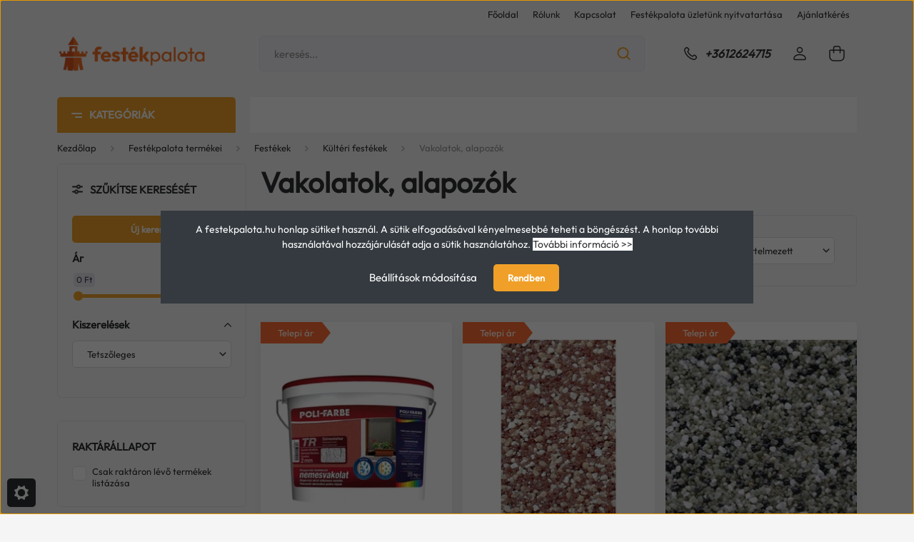

--- FILE ---
content_type: text/html; charset=UTF-8
request_url: https://www.festekpalota.hu/festekpalota-termekei/festekek/kulteri-festekek/vakolatok-alapozok
body_size: 40305
content:
<!DOCTYPE html>
<html lang="hu" dir="ltr">
<head>
    <title>Vakolatok, alapozók - Festékpalota </title>
    <meta charset="utf-8">
    <meta name="description" content="Vakolatok, alapozók - Festékpalota - széles választék -  gyors kiszállítás, az ország egész területére. Nézze meg most! >>">
    <meta name="robots" content="index, follow">
    <meta property="og:title" content="" />
    <meta property="og:description" content="" />
    <meta property="og:type" content="website" />
    <meta property="og:url" content="https://www.festekpalota.hu/festekpalota-termekei/festekek/kulteri-festekek/vakolatok-alapozok" />
    <meta property="og:image" content="https://festekpalota.cdn.shoprenter.hu/custom/festekpalota/image/cache/w1200h628/src2024/categories/festekek/kulteri-festekek/vakolatok-alapozok.jpg.webp?lastmod=0.1737295555" />
    <link href="https://festekpalota.cdn.shoprenter.hu/custom/festekpalota/image/data/src2024/logo/festekpalota-favicon.ico?lastmod=1737295555.1737295555" rel="icon" />
    <link href="https://festekpalota.cdn.shoprenter.hu/custom/festekpalota/image/data/src2024/logo/festekpalota-favicon.ico?lastmod=1737295555.1737295555" rel="apple-touch-icon" />
    <base href="https://www.festekpalota.hu:443" />
    <meta name="google-site-verification" content="_Xs2izsGB23rRQxviP_qUbr8PSblk77V_5dqx2mg6LM" />
<meta name="google-site-verification" content="qiMAZ8HO-QefHMb0Vq3d0cneXj8uHehnTjK5duxVqCc" />
<meta name="facebook-domain-verification" content="pd95i2oltj67qianmrzyv6aeeryhyg" />
<meta name="facebook-domain-verification" content="xmguewx1iuz2077qasn4mtdk8u7v0u" />

    <meta name="viewport" content="width=device-width, initial-scale=1, maximum-scale=1, user-scalable=0">
            <link href="https://www.festekpalota.hu/festekpalota-termekei/festekek/kulteri-festekek/vakolatok-alapozok" rel="canonical">
            <link href="https://www.festekpalota.hu/festekpalota-termekei/festekek/kulteri-festekek/vakolatok-alapozok?page=2" rel="next">
    
            
                <link rel="preconnect" href="https://fonts.gstatic.com" />
    <link rel="preload" as="style" href="https://fonts.googleapis.com/css2?family=Barlow:ital,wght@0,300;0,400;0,500;0,600;0,700;1,300;1,400;1,500;1,600;1,700&display=swap" />
    <link rel="stylesheet" href="https://fonts.googleapis.com/css2?family=Barlow:ital,wght@0,300;0,400;0,500;0,600;0,700;1,300;1,400;1,500;1,600;1,700&display=swap" media="print" onload="this.media='all'" />
    <noscript>
        <link rel="stylesheet" href="https://fonts.googleapis.com/css2?family=Barlow:ital,wght@0,300;0,400;0,500;0,600;0,700;1,300;1,400;1,500;1,600;1,700&display=swap" />
    </noscript>
    <link href="https://cdnjs.cloudflare.com/ajax/libs/fancybox/3.5.7/jquery.fancybox.min.css" rel="stylesheet" media="print" onload="this.media='all'"/>

            <link rel="stylesheet" href="https://festekpalota.cdn.shoprenter.hu/web/compiled/css/jquery_ui.css?v=1768907443" media="screen">
            <link rel="stylesheet" href="https://festekpalota.cdn.shoprenter.hu/custom/festekpalota/catalog/view/theme/madrid_diy/style/1767723329.1689691390.0.1765530685.css?v=null.1737295555" media="screen">
        <script>
        window.nonProductQuality = 80;
    </script>
    <script src="https://festekpalota.cdn.shoprenter.hu/catalog/view/javascript/jquery/jquery-1.10.2.min.js?v=1484139539"></script>

            
    
    <!-- Header JavaScript codes -->
            <script src="https://festekpalota.cdn.shoprenter.hu/web/compiled/js/countdown.js?v=1768907442"></script>
                    <script src="https://festekpalota.cdn.shoprenter.hu/web/compiled/js/base.js?v=1768907442"></script>
                    <script src="https://festekpalota.cdn.shoprenter.hu/web/compiled/js/before_starter2_head.js?v=1768907442"></script>
                    <script src="https://festekpalota.cdn.shoprenter.hu/web/compiled/js/before_starter2_productpage.js?v=1768907442"></script>
                    <script src="https://festekpalota.cdn.shoprenter.hu/web/compiled/js/nanobar.js?v=1768907442"></script>
                    <script src="https://festekpalota.cdn.shoprenter.hu/web/compiled/js/listpage.js?v=1768907442"></script>
                    <!-- Header jQuery onLoad scripts -->
    <script>window.countdownFormat='%D:%H:%M:%S';var BASEURL='https://www.festekpalota.hu';Currency={"symbol_left":"","symbol_right":" Ft","decimal_place":0,"decimal_point":",","thousand_point":".","currency":"HUF","value":1};function setAutoHelpTitles(){$('.autohelp[title]').each(function(){if(!$(this).parents('.aurora-scroll-mode').length){$(this).attr('rel',$(this).attr('title'));$(this).removeAttr('title');$(this).qtip({content:{text:$(this).attr('rel')},hide:{fixed:true},position:{corner:{target:'topMiddle',tooltip:'bottomMiddle'},adjust:{screen:true}},style:{border:{color:'#cccccc'},background:'#ffffff',width:250}});}});}
var widgetArray={"widget-45":true,"widget-system_price":true,"widget-164":true,"widget-163":true,"widget-153":true,"widget-154":true,"widget-30":true,"widget-56":true,"widget-145":true,"widget-151":true,"widget-156":true,"widget-26":true,"widget-165":true,"widget-135":true,"widget-62":true,"widget-53":true,"widget-21":true,"widget-28":true,"widget-23":true,"widget-37":true,"widget-41":true,"widget-137":true,"widget-25":true,"widget-29":true,"widget-64":true,"widget-34":true,"widget-35":true,"widget-69":true,"widget-32":true,"widget-27":true,"widget-150":true,"widget-38":true,"widget-143":true,"widget-144":true};$(document).ready(function(){setAutoHelpTitles();});$(window).load(function(){$('.checkbox-list .slice-with-title .slice-options').hide()
$('.checkbox-list .slice-with-title .slice-title a').click(function(){$(this).parents('.slice').find('.slice-options').slideToggle('slow');});$('.radio-list .slice-with-title .slice-options').hide()
$('.radio-list .slice-with-title .slice-title a').click(function(){$(this).parents('.slice').find('.slice-options').slideToggle('slow');});window.filter_overlay.boxStatus=1;window.filter_overlay.contentStatus=0;});$(function(){if(ShopRenter.page.route=="product/product"){osszeg=parseInt($(".param-value.productstock-param #custom_stock_quantity").text().split(' ')[0]);if(osszeg===1){$(".param-value.productstock-param span").css("display","none");$(".param-value.productstock-param").append("<div style='color:#0095ff;'>Rendelésre (kb 2-3 nap)</div>");}
if(1<osszeg&&osszeg<5){$(".param-value.productstock-param span").css("display","none");$(".param-value.productstock-param").append("<div style='color:#ff0000;'>Kevesebb mint 5 db van raktáron</div>");}
if(osszeg>4){$(".param-value.productstock-param span").css("display","none");$(".param-value.productstock-param").append("<div style='color:#13a109;''>Raktáron, azonnal elvihető</div>");}}
if(ShopRenter.page.route=="product/list"){str=$(".product-card-item.product-card-stock");for(i=0;i<str.length;i++){osszeg=parseInt(str.eq(i).find("#custom_stock_quantity").text().split(' ')[0]);if(osszeg===1){str.eq(i).find("span").css("display","none");str.eq(i).append("<div style='color:#0095ff;'>Rendelésre (kb 2-3 nap)</div>");}
if(1<osszeg&&osszeg<5){str.eq(i).find("span").css("display","none");str.eq(i).append("<div style='color:#ff0000;'>Kevesebb mint 5 db van raktáron</div>");}
if(osszeg>4){str.eq(i).find("span").css("display","none");str.eq(i).append("<div style='color:#13a109;''>Raktáron, azonnal elvihető</div>");}}}
if(window.location.href=="https://www.festekpalota.hu/"&&window.location.href.length==28){str=$(".product-card-item.product-card-stock");for(i=0;i<str.length;i++){osszeg=parseInt(str.eq(i).find("#custom_stock_quantity").text().split(' ')[0]);if(osszeg===1){str.eq(i).find("span").css("display","none");str.eq(i).append("<div style='color:#0095ff;'>Rendelésre (kb 2-3 nap)</div>");}
if(1<osszeg&&osszeg<5){str.eq(i).find("span").css("display","none");str.eq(i).append("<div style='color:#ff0000;'>Kevesebb mint 5 db van raktáron</div>");}
if(osszeg>4){str.eq(i).find("span").css("display","none");str.eq(i).append("<div style='color:#13a109;''>Raktáron, azonnal elvihető</div>");}}}});</script><script src="https://festekpalota.cdn.shoprenter.hu/web/compiled/js/vue/manifest.bundle.js?v=1768907440"></script><script>var ShopRenter=ShopRenter||{};ShopRenter.onCartUpdate=function(callable){document.addEventListener('cartChanged',callable)};ShopRenter.onItemAdd=function(callable){document.addEventListener('AddToCart',callable)};ShopRenter.onItemDelete=function(callable){document.addEventListener('deleteCart',callable)};ShopRenter.onSearchResultViewed=function(callable){document.addEventListener('AuroraSearchResultViewed',callable)};ShopRenter.onSubscribedForNewsletter=function(callable){document.addEventListener('AuroraSubscribedForNewsletter',callable)};ShopRenter.onCheckoutInitiated=function(callable){document.addEventListener('AuroraCheckoutInitiated',callable)};ShopRenter.onCheckoutShippingInfoAdded=function(callable){document.addEventListener('AuroraCheckoutShippingInfoAdded',callable)};ShopRenter.onCheckoutPaymentInfoAdded=function(callable){document.addEventListener('AuroraCheckoutPaymentInfoAdded',callable)};ShopRenter.onCheckoutOrderConfirmed=function(callable){document.addEventListener('AuroraCheckoutOrderConfirmed',callable)};ShopRenter.onCheckoutOrderPaid=function(callable){document.addEventListener('AuroraOrderPaid',callable)};ShopRenter.onCheckoutOrderPaidUnsuccessful=function(callable){document.addEventListener('AuroraOrderPaidUnsuccessful',callable)};ShopRenter.onProductPageViewed=function(callable){document.addEventListener('AuroraProductPageViewed',callable)};ShopRenter.onMarketingConsentChanged=function(callable){document.addEventListener('AuroraMarketingConsentChanged',callable)};ShopRenter.onCustomerRegistered=function(callable){document.addEventListener('AuroraCustomerRegistered',callable)};ShopRenter.onCustomerLoggedIn=function(callable){document.addEventListener('AuroraCustomerLoggedIn',callable)};ShopRenter.onCustomerUpdated=function(callable){document.addEventListener('AuroraCustomerUpdated',callable)};ShopRenter.onCartPageViewed=function(callable){document.addEventListener('AuroraCartPageViewed',callable)};ShopRenter.customer={"userId":0,"userClientIP":"3.128.24.155","userGroupId":8,"customerGroupTaxMode":"gross","customerGroupPriceMode":"gross_net_tax","email":"","phoneNumber":"","name":{"firstName":"","lastName":""}};ShopRenter.theme={"name":"madrid_diy","family":"madrid","parent":""};ShopRenter.shop={"name":"festekpalota","locale":"hu","currency":{"code":"HUF","rate":1},"domain":"festekpalota.myshoprenter.hu"};ShopRenter.page={"route":"product\/list","queryString":"festekpalota-termekei\/festekek\/kulteri-festekek\/vakolatok-alapozok"};ShopRenter.formSubmit=function(form,callback){callback();};let loadedAsyncScriptCount=0;function asyncScriptLoaded(position){loadedAsyncScriptCount++;if(position==='body'){if(document.querySelectorAll('.async-script-tag').length===loadedAsyncScriptCount){if(/complete|interactive|loaded/.test(document.readyState)){document.dispatchEvent(new CustomEvent('asyncScriptsLoaded',{}));}else{document.addEventListener('DOMContentLoaded',()=>{document.dispatchEvent(new CustomEvent('asyncScriptsLoaded',{}));});}}}}</script><script type="text/javascript"async class="async-script-tag"onload="asyncScriptLoaded('header')"src="https://static2.rapidsearch.dev/resultpage.js?shop=festekpalota.shoprenter.hu"></script><script type="text/javascript"async class="async-script-tag"onload="asyncScriptLoaded('header')"src="https://onsite.optimonk.com/script.js?account=1351"></script><script type="text/javascript"async class="async-script-tag"onload="asyncScriptLoaded('header')"src="https://product-subscription.app.shoprenter.net/static/client.js"></script><script type="text/javascript"src="https://festekpalota.cdn.shoprenter.hu/web/compiled/js/vue/customerEventDispatcher.bundle.js?v=1768907440"></script><!--Custom header scripts--><script defer async src='https://cdn.trustindex.io/loader-cert.js?d06ea5c2509430217b468071442'></script><meta name="p:domain_verify"content="0d44bbddc266f12ebf32834e34faa80e"/><script data-ad-client="ca-pub-1682153714162374"async src="https://pagead2.googlesyndication.com/pagead/js/adsbygoogle.js"></script><script type="text/javascript">(function(c,l,a,r,i,t,y){c[a]=c[a]||function(){(c[a].q=c[a].q||[]).push(arguments)};t=l.createElement(r);t.async=1;t.src="https://www.clarity.ms/tag/"+i;y=l.getElementsByTagName(r)[0];y.parentNode.insertBefore(t,y);})(window,document,"clarity","script","s61aus59xl");</script><script>!function(w,d,t){w.TiktokAnalyticsObject=t;var ttq=w[t]=w[t]||[];ttq.methods=["page","track","identify","instances","debug","on","off","once","ready","alias","group","enableCookie","disableCookie"],ttq.setAndDefer=function(t,e){t[e]=function(){t.push([e].concat(Array.prototype.slice.call(arguments,0)))}};for(var i=0;i<ttq.methods.length;i++)ttq.setAndDefer(ttq,ttq.methods[i]);ttq.instance=function(t){for(var e=ttq._i[t]||[],n=0;n<ttq.methods.length;n++)ttq.setAndDefer(e,ttq.methods[n]);return e},ttq.load=function(e,n){var i="https://analytics.tiktok.com/i18n/pixel/events.js";ttq._i=ttq._i||{},ttq._i[e]=[],ttq._i[e]._u=i,ttq._t=ttq._t||{},ttq._t[e]=+new Date,ttq._o=ttq._o||{},ttq._o[e]=n||{};n=document.createElement("script");n.type="text/javascript",n.async=!0,n.src=i+"?sdkid="+e+"&lib="+t;e=document.getElementsByTagName("script")[0];e.parentNode.insertBefore(n,e)};ttq.load('COFNJPRC77U0VOQQFQK0');ttq.page();}(window,document,'ttq');</script>                
                                <script type="text/javascript" src="https://festekpalota.cdn.shoprenter.hu/web/compiled/js/vue/TikTokClickIdListener.bundle.js?v=1768907440"></script>

            <script>window.dataLayer=window.dataLayer||[];function gtag(){dataLayer.push(arguments)};var ShopRenter=ShopRenter||{};ShopRenter.config=ShopRenter.config||{};ShopRenter.config.googleConsentModeDefaultValue="denied";</script>                        <script type="text/javascript" src="https://festekpalota.cdn.shoprenter.hu/web/compiled/js/vue/googleConsentMode.bundle.js?v=1768907440"></script>

            <!-- Meta Pixel Code -->
<script>
!function(f,b,e,v,n,t,s)
{if(f.fbq)return;n=f.fbq=function(){n.callMethod?
n.callMethod.apply(n,arguments):n.queue.push(arguments)};
if(!f._fbq)f._fbq=n;n.push=n;n.loaded=!0;n.version='2.0';
n.queue=[];t=b.createElement(e);t.async=!0;
t.src=v;s=b.getElementsByTagName(e)[0];
s.parentNode.insertBefore(t,s)}(window, document,'script',
'https://connect.facebook.net/en_US/fbevents.js');
fbq('consent', 'revoke');
fbq('init', '441872976233682');
fbq('track', 'PageView');
document.addEventListener('AuroraAddedToCart', function(auroraEvent) {
    var fbpId = [];
    var fbpValue = 0;
    var fbpCurrency = '';

    auroraEvent.detail.products.forEach(function(item) {
        fbpValue += parseFloat(item.grossUnitPrice) * item.quantity;
        fbpId.push(item.id);
        fbpCurrency = item.currency;
    });


    fbq('track', 'AddToCart', {
        content_ids: fbpId,
        content_type: 'product',
        value: fbpValue,
        currency: fbpCurrency
    }, {
        eventID: auroraEvent.detail.event.id
    });
})
window.addEventListener('AuroraMarketingCookie.Changed', function(event) {
            let consentStatus = event.detail.isAccepted ? 'grant' : 'revoke';
            if (typeof fbq === 'function') {
                fbq('consent', consentStatus);
            }
        });
</script>
<noscript><img height="1" width="1" style="display:none"
src="https://www.facebook.com/tr?id=441872976233682&ev=PageView&noscript=1"
/></noscript>
<!-- End Meta Pixel Code -->
            <!-- Google Tag Manager -->
<script>(function(w,d,s,l,i){w[l]=w[l]||[];w[l].push({'gtm.start':
new Date().getTime(),event:'gtm.js'});var f=d.getElementsByTagName(s)[0],
j=d.createElement(s),dl=l!='dataLayer'?'&l='+l:'';j.async=true;j.src=
'https://www.googletagmanager.com/gtm.js?id='+i+dl;f.parentNode.insertBefore(j,f);
})(window,document,'script','dataLayer','GTM-MQGR2LP');</script>
<!-- End Google Tag Manager -->
            <!-- Google remarketingcímke-kód -->
<!--------------------------------------------------
A remarketingcímkék nem társíthatók személyazonosításra alkalmas adatokkal, és nem helyezhetők el érzékeny kategóriához kapcsolódó oldalakon. A címke beállításával kapcsolatban további információt és útmutatást a következő címen olvashat: http://google.com/ads/remarketingsetup
--------------------------------------------------->
<script type="text/javascript">
/* <![CDATA[ */
var google_conversion_id = 937998511;
var google_custom_params = window.google_tag_params;
var google_remarketing_only = true;
/* ]]> */
</script>
<script type="text/javascript" src="//www.googleadservices.com/pagead/conversion.js">
</script>
<noscript>
<div style="display:inline;">
<img height="1" width="1" style="border-style:none;" alt="" src="//googleads.g.doubleclick.net/pagead/viewthroughconversion/937998511/?value=0&guid=ON&script=0"/>
</div>
</noscript>
<!-- Global site tag (gtag.js) - Google Ads: 1055990071 -->
<script async src="https://www.googletagmanager.com/gtag/js?id=AW-1055990071"></script>
<script>
  window.dataLayer = window.dataLayer || [];
  function gtag(){dataLayer.push(arguments);}
  gtag('js', new Date());

  gtag('config', 'AW-1055990071');
</script>
<script>
  gtag('event', 'page_view', {
    'send_to': 'AW-1055990071',
    'value': 'replace with value',
    'items': [{
      'id': 'replace with value',
      'google_business_vertical': 'retail'
    }, {
      'id': 'replace with value',
      'location_id': 'replace with value',
      'google_business_vertical': 'custom'
    }]
  });
</script>

<!-- Global site tag (gtag.js) - Google Ads: 10797123969 -->

<script async src="https://www.googletagmanager.com/gtag/js?id=AW-10797123969"></script>

<script>

  window.dataLayer = window.dataLayer || [];

  function gtag(){dataLayer.push(arguments);}

  gtag('js', new Date());

 

  gtag('config', 'AW-10797123969');

</script>
            
                <!--Global site tag(gtag.js)--><script async src="https://www.googletagmanager.com/gtag/js?id=G-QBD51M0FEP"></script><script>window.dataLayer=window.dataLayer||[];function gtag(){dataLayer.push(arguments);}
gtag('js',new Date());gtag('config','G-QBD51M0FEP');gtag('config','AW-1055990071',{"allow_enhanced_conversions":true});gtag('config','AW-10962807733');</script>                                <script type="text/javascript" src="https://festekpalota.cdn.shoprenter.hu/web/compiled/js/vue/GA4EventSender.bundle.js?v=1768907440"></script>

    
    
</head>

    
<body id="body" class="page-body product-list-body category-list-body madrid_diy-body desktop-device-body vertical-category-menu " role="document">
<script>ShopRenter.theme.breakpoints={'xs':0,'sm':576,'md':768,'lg':992,'xl':1200,'xxl':1400}</script><!--Google Tag Manager(noscript)--><noscript><iframe src="https://www.googletagmanager.com/ns.html?id=GTM-MQGR2LP"
height="0"width="0"style="display:none;visibility:hidden"></iframe></noscript><!--End Google Tag Manager(noscript)--><div id="fb-root"></div><script>(function(d,s,id){var js,fjs=d.getElementsByTagName(s)[0];if(d.getElementById(id))return;js=d.createElement(s);js.id=id;js.src="//connect.facebook.net/hu_HU/sdk/xfbml.customerchat.js#xfbml=1&version=v2.12&autoLogAppEvents=1";fjs.parentNode.insertBefore(js,fjs);}(document,"script","facebook-jssdk"));</script>
                    

<!-- cached -->    <div class="nanobar-cookie-cog d-flex-center rounded js-hidden-nanobar-button">
        <svg width="20" height="20" viewBox="0 0 20 20" fill="none" xmlns="http://www.w3.org/2000/svg">
    <path d="M18.0781 10C18.0781 8.75521 18.849 7.77083 20 7.09375C19.7917 6.40104 19.5156 5.72917 19.1771 5.10417C17.8802 5.44271 16.8333 4.9375 15.9479 4.05208C15.0677 3.17187 14.7969 2.11979 15.1354 0.822917C14.5104 0.484375 13.8437 0.208333 13.1458 0C12.4687 1.15625 11.25 1.92187 10 1.92187C8.75521 1.92187 7.53125 1.15625 6.85417 0C6.15625 0.208333 5.48958 0.484375 4.86458 0.822917C5.20312 2.11979 4.93229 3.16667 4.05208 4.05208C3.17187 4.93229 2.11979 5.44271 0.828125 5.10417C0.484375 5.72917 0.208333 6.39583 0 7.09375C1.15625 7.77083 1.92708 8.75521 1.92708 10C1.92708 11.2448 1.15625 12.4687 0 13.1458C0.208333 13.8437 0.484375 14.5104 0.822917 15.1354C2.11979 14.7969 3.16667 15.0677 4.04687 15.9479C4.93229 16.8281 5.19792 17.8802 4.85937 19.1771C5.48958 19.5156 6.15104 19.7917 6.84896 20C7.52604 18.8437 8.75 18.0781 9.99479 18.0781C11.2396 18.0781 12.4635 18.8437 13.1406 20C13.8385 19.7917 14.5052 19.5156 15.1302 19.1771C14.7917 17.8802 15.0625 16.8333 15.9427 15.9479C16.8229 15.0677 17.875 14.5573 19.1719 14.8958C19.5104 14.2656 19.7865 13.599 19.9948 12.9062C18.8437 12.2292 18.0781 11.2448 18.0781 10ZM10 15.1198C7.17708 15.1198 4.88021 12.8281 4.88021 10C4.88021 7.17187 7.17187 4.88021 10 4.88021C12.8281 4.88021 15.1198 7.17187 15.1198 10C15.1198 12.8281 12.8281 15.1198 10 15.1198Z" fill="currentColor"/>
</svg>

    </div>
<div class="Fixed nanobar bg-dark js-nanobar-first-login">
    <div class="container nanobar-container">
        <div class="row flex-column flex-sm-row">
            <div class="col-12 col-sm-6 col-lg-8 nanobar-text-cookies align-self-center text-sm-left">
                <span style="font-size:14px;">A festekpalota.hu honlap sütiket használ. A sütik elfogadásával kényelmesebbé teheti a böngészést. A honlap további használatával hozzájárulását adja a sütik használatához. <a href="https://www.festekpalota.hu/cookie-tajekoztato" target="_blank"><span style="background-color:#FFFFFF;">További információ >></span></a></span>
            </div>
            <div class="col-12 col-sm-6 col-lg-4 nanobar-buttons m-sm-0 text-center text-sm-right">
                <a href="#" class="btn btn-link nanobar-settings-button js-nanobar-settings-button">
                    Beállítások módosítása
                </a>
                <a href="#" class="btn btn-primary nanobar-btn js-nanobar-close-cookies" data-button-save-text="Beállítások mentése">
                    Rendben
                </a>
            </div>
        </div>
        <div class="nanobar-cookies js-nanobar-cookies flex-column flex-sm-row text-left pt-3 mt-3" style="display: none;">
            <div class="form-check pt-2 pb-2 pr-2 mb-0">
                <input class="form-check-input" type="checkbox" name="required_cookies" disabled checked />
                <label class="form-check-label">
                    Szükséges cookie-k
                    <div class="cookies-help-text text-muted">
                        Ezek a cookie-k segítenek abban, hogy a webáruház használható és működőképes legyen.
                    </div>
                </label>
            </div>
            <div class="form-check pt-2 pb-2 pr-2 mb-0">
                <input class="form-check-input js-nanobar-marketing-cookies" type="checkbox" name="marketing_cookies"
                         checked />
                <label class="form-check-label">
                    Marketing cookie-k
                    <div class="cookies-help-text text-muted">
                        Ezeket a cookie-k segítenek abban, hogy az Ön érdeklődési körének megfelelő reklámokat és termékeket jelenítsük meg a webáruházban.
                    </div>
                </label>
            </div>
        </div>
    </div>
</div>

<script>
    (function ($) {
        $(document).ready(function () {
            new AuroraNanobar.FirstLogNanobarCheckbox(jQuery('.js-nanobar-first-login'), 'modal');
        });
    })(jQuery);
</script>
<!-- /cached -->

                <!-- page-wrap -->

                <div class="page-wrap">
                                                

    <header class="sticky-head">
        <div class="sticky-head-inner">
                    <div class="header-top-line">
                <div class="container">
                    <div class="header-top d-flex justify-content-end">
                        <!-- cached -->
    <ul class="nav headermenu-list">
                    <li class="nav-item">
                <a href="https://www.festekpalota.hu"
                   target="_self"
                   class="nav-link "
                    title="Főoldal"
                >
                    Főoldal
                </a>
                            </li>
                    <li class="nav-item">
                <a href="https://www.festekpalota.hu/festekbolt-rolunk-resze"
                   target="_self"
                   class="nav-link "
                    title="Rólunk"
                >
                    Rólunk
                </a>
                            </li>
                    <li class="nav-item">
                <a href="https://www.festekpalota.hu/index.php?route=information/contact"
                   target="_self"
                   class="nav-link "
                    title="Kapcsolat"
                >
                    Kapcsolat
                </a>
                            </li>
                    <li class="nav-item">
                <a href="https://www.festekpalota.hu/nyitvatartasunk"
                   target="_self"
                   class="nav-link "
                    title="Festékpalota üzletünk nyitvatartása"
                >
                    Festékpalota üzletünk nyitvatartása
                </a>
                            </li>
                    <li class="nav-item">
                <a href="https://www.festekpalota.hu/ajanlatkeres"
                   target="_self"
                   class="nav-link "
                    title="Ajánlatkérés"
                >
                    Ajánlatkérés
                </a>
                            </li>
            </ul>
    <!-- /cached -->
                        
                        
                    </div>
                </div>
            </div>
            <div class="header-middle-line ">
                <div class="container">
                    <div class="header-middle">
                        <nav class="navbar navbar-expand-lg">
                            <button id="js-hamburger-icon" class="d-flex d-lg-none" title="Menü">
                                <div class="hamburger-icon position-relative">
                                    <div class="hamburger-icon-line position-absolute line-1"></div>
                                    <div class="hamburger-icon-line position-absolute line-3"></div>
                                </div>
                            </button>
                                                            <!-- cached -->
    <a class="navbar-brand" href="/"><img style="border: 0; max-width: 243px;" src="https://festekpalota.cdn.shoprenter.hu/custom/festekpalota/image/cache/w243h58m00/src2024/logo/festekpalota-logo-main.png?v=1737295555" title="Festékpalota.hu - Festékbolt, Falfesték, Ecsetek-Hengerek" alt="Festékpalota.hu - Festékbolt, Falfesték, Ecsetek-Hengerek" /></a>
<!-- /cached -->
                                
<div class="dropdown search-module d-flex">
    <div class="input-group">
        <input class="form-control disableAutocomplete" type="text" placeholder="keresés..." value=""
               id="filter_keyword" 
               onclick="this.value=(this.value==this.defaultValue)?'':this.value;"/>
        <div class="input-group-append">
            <button title="Keresés" class="btn btn-link" onclick="moduleSearch();">
                <svg width="19" height="18" viewBox="0 0 19 18" fill="none" xmlns="http://www.w3.org/2000/svg">
    <path d="M17.4492 17L13.4492 13M8.47698 15.0555C4.59557 15.0555 1.44922 11.9092 1.44922 8.02776C1.44922 4.14635 4.59557 1 8.47698 1C12.3584 1 15.5047 4.14635 15.5047 8.02776C15.5047 11.9092 12.3584 15.0555 8.47698 15.0555Z" stroke="currentColor" stroke-width="2" stroke-linecap="round" stroke-linejoin="round"/>
</svg>

            </button>
        </div>
    </div>

    <input type="hidden" id="filter_description" value="1"/>
    <input type="hidden" id="search_shopname" value="festekpalota"/>
    <div id="results" class="dropdown-menu search-results p-0"></div>
</div>



                                                                                    <a class="nav-link header-phone-box header-middle-right-link d-none d-lg-flex" href="tel:+3612624715">
                                <svg width="24" height="24" viewBox="0 0 24 24" fill="none" xmlns="http://www.w3.org/2000/svg">
    <path fill-rule="evenodd" clip-rule="evenodd" d="M10.8561 13.1444C9.68615 11.9744 8.80415 10.6644 8.21815 9.33536C8.09415 9.05436 8.16715 8.72536 8.38415 8.50836L9.20315 7.69036C9.87415 7.01936 9.87415 6.07036 9.28815 5.48436L8.11415 4.31036C7.33315 3.52936 6.06715 3.52936 5.28615 4.31036L4.63415 4.96236C3.89315 5.70336 3.58415 6.77236 3.78415 7.83236C4.27815 10.4454 5.79615 13.3064 8.24515 15.7554C10.6941 18.2044 13.5551 19.7224 16.1681 20.2164C17.2281 20.4164 18.2971 20.1074 19.0381 19.3664L19.6891 18.7154C20.4701 17.9344 20.4701 16.6684 19.6891 15.8874L18.5161 14.7144C17.9301 14.1284 16.9801 14.1284 16.3951 14.7144L15.4921 15.6184C15.2751 15.8354 14.9461 15.9084 14.6651 15.7844C13.3361 15.1974 12.0261 14.3144 10.8561 13.1444Z" stroke="currentColor" stroke-width="1.5" stroke-linecap="round" stroke-linejoin="round"/>
</svg>

                                +3612624715
                            </a>
                                                                                    <!-- cached -->
    <ul class="nav login-list">
                    <li class="nav-item">
                <a class="nav-link header-middle-right-link" href="index.php?route=account/login" title="Belépés / Regisztráció">
                    <span class="header-user-icon">
                        <svg width="18" height="20" viewBox="0 0 18 20" fill="none" xmlns="http://www.w3.org/2000/svg">
    <path fill-rule="evenodd" clip-rule="evenodd" d="M11.4749 2.52513C12.8417 3.89197 12.8417 6.10804 11.4749 7.47488C10.1081 8.84172 7.89199 8.84172 6.52515 7.47488C5.15831 6.10804 5.15831 3.89197 6.52515 2.52513C7.89199 1.15829 10.1081 1.15829 11.4749 2.52513Z" stroke="currentColor" stroke-width="1.5" stroke-linecap="round" stroke-linejoin="round"/>
    <path fill-rule="evenodd" clip-rule="evenodd" d="M1 16.5V17.5C1 18.052 1.448 18.5 2 18.5H16C16.552 18.5 17 18.052 17 17.5V16.5C17 13.474 13.048 11.508 9 11.508C4.952 11.508 1 13.474 1 16.5Z" stroke="currentColor" stroke-width="1.5" stroke-linecap="round" stroke-linejoin="round"/>
</svg>

                    </span>
                </a>
            </li>
            </ul>
<!-- /cached -->
                            <div id="header-cart-wrapper">
                                <div id="js-cart">
                                    <hx:include src="/_fragment?_path=_format%3Dhtml%26_locale%3Den%26_controller%3Dmodule%252Fcart&amp;_hash=zySJdpth0ubFBbbaJxDrlWHZz6zKYZHQNdxL96ujQls%3D"></hx:include>
                                </div>
                            </div>
                        </nav>
                    </div>
                </div>
            </div>
            <div class="header-bottom-line d-none d-lg-block">
                <div class="container">
                    


                    
            <div id="module_category_wrapper" class="module-category-wrapper">
        <div id="category" class="module content-module header-position category-module" >
                    <div class="module-head">
                            <span class="category-menu-hamburger-icon"></span>
                        <div class="module-head-title">Kategóriák</div>
        </div>
            <div class="module-body">
                    <div id="category-nav">
        

    <ul class="nav nav-pills category category-menu sf-menu sf-horizontal builded">
        <li id="cat_4465" class="nav-item item category-list module-list even">
    <a href="https://www.festekpalota.hu/akcios-termekek" class="nav-link">
                                    <img
    src='https://festekpalota.cdn.shoprenter.hu/custom/festekpalota/image/cache/w24h24/src2024/icons/akcios-termekek-ikon.svg?lastmod=0.1737295555'

    
            width="24"
    
            height="24"
    
    
    
    alt="Akciós termékek"

    
    
    />

                <span>Akciós termékek</span>
    </a>
    </li><li id="cat_4473" class="nav-item item category-list module-list odd">
    <a href="https://www.festekpalota.hu/kifuto-termekek" class="nav-link">
                                    <img
    src='https://festekpalota.cdn.shoprenter.hu/custom/festekpalota/image/cache/w24h24/src2024/icons/kifuto-termekek.svg?lastmod=0.1737295555'

    
            width="24"
    
            height="24"
    
    
    
    alt="Kifutó termékek"

    
    
    />

                <span>Kifutó termékek</span>
    </a>
    </li><li id="cat_4461" class="nav-item item category-list module-list selected parent even">
    <a href="https://www.festekpalota.hu/festekek" class="nav-link">
                                    <img
    src='https://festekpalota.cdn.shoprenter.hu/custom/festekpalota/image/cache/w24h24/src2024/icons/festekek-ikon.svg?lastmod=0.1737295555'

    
            width="24"
    
            height="24"
    
    
    
    alt="Festékek"

    
    
    />

                <span>Festékek</span>
    </a>
            <ul class="nav flex-column children"><li id="cat_3997" class="nav-item item category-list module-list parent even">
    <a href="https://www.festekpalota.hu/festekek/belteri-falfestekek" class="nav-link">
                <span>Beltéri falfestékek</span>
    </a>
            <ul class="nav flex-column children"><li id="cat_4015" class="nav-item item category-list module-list even">
    <a href="https://www.festekpalota.hu/festekek/belteri-falfestekek/dekor-diszito-festekek" class="nav-link">
                <span>Dekor, díszítő festékek</span>
    </a>
    </li><li id="cat_4006" class="nav-item item category-list module-list odd">
    <a href="https://www.festekpalota.hu/festekek/belteri-falfestekek/diszperzios-es-meszfestekek" class="nav-link">
                <span>Diszperziós és mészfestékek</span>
    </a>
    </li><li id="cat_4018" class="nav-item item category-list module-list even">
    <a href="https://www.festekpalota.hu/festekek/belteri-falfestekek/folttakaro-izolalo-festekek" class="nav-link">
                <span>Folttakaró, izoláló festékek</span>
    </a>
    </li><li id="cat_4021" class="nav-item item category-list module-list odd">
    <a href="https://www.festekpalota.hu/festekek/belteri-falfestekek/konyhai-furdoszobai-festekek" class="nav-link">
                <span>Konyhai, fürdőszobai festékek</span>
    </a>
    </li><li id="cat_4009" class="nav-item item category-list module-list even">
    <a href="https://www.festekpalota.hu/festekek/belteri-falfestekek/latex-festekek" class="nav-link">
                <span>Latex festékek</span>
    </a>
    </li><li id="cat_4000" class="nav-item item category-list module-list odd">
    <a href="https://www.festekpalota.hu/festekek/belteri-falfestekek/melyalapozok" class="nav-link">
                <span>Mélyalapozók</span>
    </a>
    </li><li id="cat_4012" class="nav-item item category-list module-list even">
    <a href="https://www.festekpalota.hu/festekek/belteri-falfestekek/paraatereszto-festekek" class="nav-link">
                <span>Páraáteresztő festékek</span>
    </a>
    </li><li id="cat_4003" class="nav-item item category-list module-list odd">
    <a href="https://www.festekpalota.hu/festekek/belteri-falfestekek/szinrekevert-festekek" class="nav-link">
                <span>Színrekevert festékek</span>
    </a>
    </li></ul>
    </li><li id="cat_3982" class="nav-item item category-list module-list parent odd">
    <a href="https://www.festekpalota.hu/festekek/festekalapozok" class="nav-link">
                <span>Festékalapozók</span>
    </a>
            <ul class="nav flex-column children"><li id="cat_3991" class="nav-item item category-list module-list even">
    <a href="https://www.festekpalota.hu/festekek/festekalapozok/alapozo-es-fedo-festekek" class="nav-link">
                <span>Alapozó és fedő festékek</span>
    </a>
    </li><li id="cat_3988" class="nav-item item category-list module-list odd">
    <a href="https://www.festekpalota.hu/festekek/festekalapozok/korroziogatlo-alapozok" class="nav-link">
                <span>Korroziógátló alapozók</span>
    </a>
    </li><li id="cat_3994" class="nav-item item category-list module-list even">
    <a href="https://www.festekpalota.hu/festekek/festekalapozok/tapaszok" class="nav-link">
                <span>Tapaszok</span>
    </a>
    </li><li id="cat_3985" class="nav-item item category-list module-list odd">
    <a href="https://www.festekpalota.hu/festekek/festekalapozok/univerzalis-alapozok" class="nav-link">
                <span>Univerzális alapozók</span>
    </a>
    </li></ul>
    </li><li id="cat_4081" class="nav-item item category-list module-list parent even">
    <a href="https://www.festekpalota.hu/festekek/zomancfestekek" class="nav-link">
                <span>Zománcok</span>
    </a>
            <ul class="nav flex-column children"><li id="cat_4090" class="nav-item item category-list module-list even">
    <a href="https://www.festekpalota.hu/festekek/zomancfestekek/fafestekek" class="nav-link">
                <span>Fafestékek</span>
    </a>
    </li><li id="cat_4087" class="nav-item item category-list module-list odd">
    <a href="https://www.festekpalota.hu/festekek/zomancfestekek/femfestekek" class="nav-link">
                <span>Fémfestékek</span>
    </a>
    </li><li id="cat_4084" class="nav-item item category-list module-list even">
    <a href="https://www.festekpalota.hu/festekek/zomancfestekek/hoallo-radiator-festekek" class="nav-link">
                <span>Hőálló, Radiátor festékek</span>
    </a>
    </li><li id="cat_4093" class="nav-item item category-list module-list odd">
    <a href="https://www.festekpalota.hu/festekek/zomancfestekek/olajfestekek" class="nav-link">
                <span>Olajfestékek</span>
    </a>
    </li><li id="cat_4099" class="nav-item item category-list module-list even">
    <a href="https://www.festekpalota.hu/festekek/zomancfestekek/tablafestekek" class="nav-link">
                <span>Táblafestékek</span>
    </a>
    </li></ul>
    </li><li id="cat_4457" class="nav-item item category-list module-list odd">
    <a href="https://www.festekpalota.hu/festekek/specialis-festekek" class="nav-link">
                <span>Speciális festékek</span>
    </a>
    </li><li id="cat_4024" class="nav-item item category-list module-list selected parent even">
    <a href="https://www.festekpalota.hu/festekek/kulteri-festekek" class="nav-link">
                <span>Kültéri festékek</span>
    </a>
            <ul class="nav flex-column children"><li id="cat_4027" class="nav-item item category-list module-list even">
    <a href="https://www.festekpalota.hu/festekek/kulteri-festekek/homlokzatfestekek" class="nav-link">
                <span>Homlokzatfestékek</span>
    </a>
    </li><li id="cat_4470" class="nav-item item category-list module-list selected odd">
    <a href="https://www.festekpalota.hu/festekek/kulteri-festekek/vakolatok-alapozok" class="nav-link">
                <span><b>Vakolatok, alapozók</b></span>
    </a>
    </li></ul>
    </li><li id="cat_4036" class="nav-item item category-list module-list parent odd">
    <a href="https://www.festekpalota.hu/festekek/favedelem" class="nav-link">
                <span>Favédelem</span>
    </a>
            <ul class="nav flex-column children"><li id="cat_4057" class="nav-item item category-list module-list even">
    <a href="https://www.festekpalota.hu/festekek/favedelem/faapolo-olajok-fapacok" class="nav-link">
                <span>Faápoló olajok, Fapácok</span>
    </a>
    </li><li id="cat_4042" class="nav-item item category-list module-list odd">
    <a href="https://www.festekpalota.hu/festekek/favedelem/fatapaszok-folyekony-fak-fafelujitok" class="nav-link">
                <span>Fatapaszok, Folyékony fák, Fafelújítók</span>
    </a>
    </li><li id="cat_4039" class="nav-item item category-list module-list even">
    <a href="https://www.festekpalota.hu/festekek/favedelem/favedo-alapozok" class="nav-link">
                <span>Favédő alapozók</span>
    </a>
    </li><li id="cat_4054" class="nav-item item category-list module-list odd">
    <a href="https://www.festekpalota.hu/festekek/favedelem/lakkok-lakk-alapozok-fara" class="nav-link">
                <span>Lakkok, lakk alapozók fára</span>
    </a>
    </li><li id="cat_4060" class="nav-item item category-list module-list even">
    <a href="https://www.festekpalota.hu/festekek/favedelem/lazurfestekek" class="nav-link">
                <span>Lazúrfestékek</span>
    </a>
    </li><li id="cat_4048" class="nav-item item category-list module-list odd">
    <a href="https://www.festekpalota.hu/festekek/favedelem/vastaglazurok" class="nav-link">
                <span>Vastaglazúrok</span>
    </a>
    </li><li id="cat_4051" class="nav-item item category-list module-list even">
    <a href="https://www.festekpalota.hu/festekek/favedelem/vekonylazurok" class="nav-link">
                <span>Vékonylazúrok</span>
    </a>
    </li><li id="cat_4045" class="nav-item item category-list module-list odd">
    <a href="https://www.festekpalota.hu/festekek/favedelem/zomancfestek-fara" class="nav-link">
                <span>Zománcfesték fára</span>
    </a>
    </li></ul>
    </li><li id="cat_4063" class="nav-item item category-list module-list even">
    <a href="https://www.festekpalota.hu/festekek/pala-labazat-beton-padlofestekek" class="nav-link">
                <span>Pala-, lábazat-, beton-, padlófestékek</span>
    </a>
    </li><li id="cat_4069" class="nav-item item category-list module-list odd">
    <a href="https://www.festekpalota.hu/festekek/szinezok-pasztak-porok" class="nav-link">
                <span>Színezők (paszták, porok)</span>
    </a>
    </li></ul>
    </li><li id="cat_3949" class="nav-item item category-list module-list parent odd">
    <a href="https://www.festekpalota.hu/aeroszolos-termekek" class="nav-link">
                                    <img
    src='https://festekpalota.cdn.shoprenter.hu/custom/festekpalota/image/cache/w24h24/src2024/icons/aeroszolos-termekek-ikon.svg?lastmod=0.1737295555'

    
            width="24"
    
            height="24"
    
    
    
    alt="Aeroszolos termékek"

    
    
    />

                <span>Aeroszolos termékek</span>
    </a>
            <ul class="nav flex-column children"><li id="cat_3952" class="nav-item item category-list module-list even">
    <a href="https://www.festekpalota.hu/aeroszolos-termekek/aeroszolos-alapozo-festekek" class="nav-link">
                <span>Aeroszolos alapozó festékek</span>
    </a>
    </li><li id="cat_3958" class="nav-item item category-list module-list odd">
    <a href="https://www.festekpalota.hu/aeroszolos-termekek/aeroszolos-autos-termekek" class="nav-link">
                <span>Aeroszolos autós termékek</span>
    </a>
    </li><li id="cat_3961" class="nav-item item category-list module-list even">
    <a href="https://www.festekpalota.hu/aeroszolos-termekek/aeroszolos-dekor-design-effekt-festekek" class="nav-link">
                <span>Aeroszolos dekor, design, effekt festékek</span>
    </a>
    </li><li id="cat_3955" class="nav-item item category-list module-list odd">
    <a href="https://www.festekpalota.hu/aeroszolos-termekek/aeroszolos-fedofestekek" class="nav-link">
                <span>Aeroszolos fedőfestékek</span>
    </a>
    </li><li id="cat_3970" class="nav-item item category-list module-list even">
    <a href="https://www.festekpalota.hu/aeroszolos-termekek/aeroszolos-femfestekek" class="nav-link">
                <span>Aeroszolos fémfestékek</span>
    </a>
    </li><li id="cat_4462" class="nav-item item category-list module-list odd">
    <a href="https://www.festekpalota.hu/aeroszolos-termekek/aeroszolos-specialis-termekek" class="nav-link">
                <span>Aeroszolos speciális termékek</span>
    </a>
    </li></ul>
    </li><li id="cat_4324" class="nav-item item category-list module-list parent even">
    <a href="https://www.festekpalota.hu/segedeszkozok-szerszamok" class="nav-link">
                                    <img
    src='https://festekpalota.cdn.shoprenter.hu/custom/festekpalota/image/cache/w24h24/src2024/icons/segedeszkozok-szerszamok-ikon.svg?lastmod=0.1737295555'

    
            width="24"
    
            height="24"
    
    
    
    alt="Segédeszközök, szerszámok"

    
    
    />

                <span>Segédeszközök, szerszámok</span>
    </a>
            <ul class="nav flex-column children"><li id="cat_4345" class="nav-item item category-list module-list even">
    <a href="https://www.festekpalota.hu/segedeszkozok-szerszamok/csiszolok-steklik" class="nav-link">
                <span>Csiszolók, steklik</span>
    </a>
    </li><li id="cat_4342" class="nav-item item category-list module-list odd">
    <a href="https://www.festekpalota.hu/segedeszkozok-szerszamok/epitoipari-szalagok" class="nav-link">
                <span>Építőipari szalagok</span>
    </a>
    </li><li id="cat_4333" class="nav-item item category-list module-list even">
    <a href="https://www.festekpalota.hu/segedeszkozok-szerszamok/keverok-tarolo-eszkozok" class="nav-link">
                <span>Keverők, Tároló eszközök</span>
    </a>
    </li><li id="cat_4360" class="nav-item item category-list module-list odd">
    <a href="https://www.festekpalota.hu/segedeszkozok-szerszamok/kinyomopisztolyok-jelolokocsi" class="nav-link">
                <span>Kinyomók, jelölőkocsi</span>
    </a>
    </li><li id="cat_4348" class="nav-item item category-list module-list even">
    <a href="https://www.festekpalota.hu/segedeszkozok-szerszamok/kotozok-es-egyeb-keziszerszamok" class="nav-link">
                <span>Kötözők és egyéb kéziszerszámok</span>
    </a>
    </li><li id="cat_4330" class="nav-item item category-list module-list odd">
    <a href="https://www.festekpalota.hu/segedeszkozok-szerszamok/letrak-allvanyok-mazolo-bakok-4330" class="nav-link">
                <span>Létrák, állványok, mázoló bakok</span>
    </a>
    </li><li id="cat_4327" class="nav-item item category-list module-list even">
    <a href="https://www.festekpalota.hu/segedeszkozok-szerszamok/meroeszkozok" class="nav-link">
                <span>Mérőeszközök</span>
    </a>
    </li><li id="cat_4357" class="nav-item item category-list module-list odd">
    <a href="https://www.festekpalota.hu/segedeszkozok-szerszamok/nyelek-hosszabbitok-4357" class="nav-link">
                <span>Nyelek, teleszkópos hosszabbítók</span>
    </a>
    </li><li id="cat_4336" class="nav-item item category-list module-list even">
    <a href="https://www.festekpalota.hu/segedeszkozok-szerszamok/takarofoliak-ponyvak-hullampapirok" class="nav-link">
                <span>Takarófóliák, ponyvák, hullámpapírok</span>
    </a>
    </li></ul>
    </li><li id="cat_1082" class="nav-item item category-list module-list parent odd">
    <a href="https://www.festekpalota.hu/portermekek-epitoipari-anyagok" class="nav-link">
                                    <img
    src='https://festekpalota.cdn.shoprenter.hu/custom/festekpalota/image/cache/w24h24/src2024/icons/epitoipari-anyagok-ikon.svg?lastmod=0.1737295555'

    
            width="24"
    
            height="24"
    
    
    
    alt="Építőipari anyagok"

    
    
    />

                <span>Építőipari anyagok</span>
    </a>
            <ul class="nav flex-column children"><li id="cat_4138" class="nav-item item category-list module-list even">
    <a href="https://www.festekpalota.hu/portermekek-epitoipari-anyagok/alapozok-es-aljzatkezelok" class="nav-link">
                <span>Alapozók és aljzatkezelők</span>
    </a>
    </li><li id="cat_4123" class="nav-item item category-list module-list odd">
    <a href="https://www.festekpalota.hu/portermekek-epitoipari-anyagok/cementek-esztrichek-habarcsok-egetett-termekek" class="nav-link">
                <span>Cementek, Esztrichek, Habarcsok, Égetett termékek</span>
    </a>
    </li><li id="cat_4192" class="nav-item item category-list module-list even">
    <a href="https://www.festekpalota.hu/portermekek-epitoipari-anyagok/epitoipari-ragasztok" class="nav-link">
                <span>Építőipari ragasztók</span>
    </a>
    </li><li id="cat_4165" class="nav-item item category-list module-list odd">
    <a href="https://www.festekpalota.hu/portermekek-epitoipari-anyagok/fugazok-por-szilikon" class="nav-link">
                <span>Fugázók (por, szilikon)</span>
    </a>
    </li><li id="cat_4426" class="nav-item item category-list module-list even">
    <a href="https://www.festekpalota.hu/portermekek-epitoipari-anyagok/gipszek-glettek-belteri-vakoloanyagok" class="nav-link">
                <span>Gipszek, Glettek, Beltéri vakolóanyagok</span>
    </a>
    </li><li id="cat_4234" class="nav-item item category-list module-list odd">
    <a href="https://www.festekpalota.hu/portermekek-epitoipari-anyagok/gipszkartonok-es-tartozekaik" class="nav-link">
                <span>Gipszkartonok és tartozékaik</span>
    </a>
    </li><li id="cat_4225" class="nav-item item category-list module-list even">
    <a href="https://www.festekpalota.hu/portermekek-epitoipari-anyagok/padlo-es-falburkolo-profilok" class="nav-link">
                <span>Padló és falburkoló profilok</span>
    </a>
    </li><li id="cat_4177" class="nav-item item category-list module-list odd">
    <a href="https://www.festekpalota.hu/portermekek-epitoipari-anyagok/szilikonok-es-ragasztok-kartusban" class="nav-link">
                <span>Szilikonok és ragasztók kartusban</span>
    </a>
    </li><li id="cat_4207" class="nav-item item category-list module-list even">
    <a href="https://www.festekpalota.hu/portermekek-epitoipari-anyagok/tapetak-es-kiegeszitok" class="nav-link">
                <span>Tapéták és kiegészítők</span>
    </a>
    </li></ul>
    </li><li id="cat_4468" class="nav-item item category-list module-list parent even">
    <a href="https://www.festekpalota.hu/szakipari-szerszamok" class="nav-link">
                                    <img
    src='https://festekpalota.cdn.shoprenter.hu/custom/festekpalota/image/cache/w24h24/src2024/icons/szakipari-szerszamok-ikon.svg?lastmod=0.1737295555'

    
            width="24"
    
            height="24"
    
    
    
    alt="Szakipari szerszámok"

    
    
    />

                <span>Szakipari szerszámok</span>
    </a>
            <ul class="nav flex-column children"><li id="cat_4321" class="nav-item item category-list module-list even">
    <a href="https://www.festekpalota.hu/szakipari-szerszamok/csavarhuzok-bitfejek-kiegeszitok" class="nav-link">
                <span>Csavarhúzók, bitfejek, kiegészítők</span>
    </a>
    </li><li id="cat_4306" class="nav-item item category-list module-list odd">
    <a href="https://www.festekpalota.hu/szakipari-szerszamok/ecsetek-festokefek" class="nav-link">
                <span>Ecsetek, festőkefék</span>
    </a>
    </li><li id="cat_4315" class="nav-item item category-list module-list even">
    <a href="https://www.festekpalota.hu/szakipari-szerszamok/egyeb-termekek-festeshez" class="nav-link">
                <span>Egyéb termékek festéshez</span>
    </a>
    </li><li id="cat_4309" class="nav-item item category-list module-list odd">
    <a href="https://www.festekpalota.hu/szakipari-szerszamok/festohengerek" class="nav-link">
                <span>Festőhengerek</span>
    </a>
    </li><li id="cat_4300" class="nav-item item category-list module-list even">
    <a href="https://www.festekpalota.hu/szakipari-szerszamok/fugazasi-termekek" class="nav-link">
                <span>Fugázási termékek</span>
    </a>
    </li><li id="cat_4294" class="nav-item item category-list module-list odd">
    <a href="https://www.festekpalota.hu/szakipari-szerszamok/glettelo-simito-termekek" class="nav-link">
                <span>Glettelő, simító termékek</span>
    </a>
    </li><li id="cat_4297" class="nav-item item category-list module-list even">
    <a href="https://www.festekpalota.hu/szakipari-szerszamok/keziszerszamok-burkolo-komuves" class="nav-link">
                <span>Kéziszerszámok (burkoló, kőműves)</span>
    </a>
    </li><li id="cat_4312" class="nav-item item category-list module-list odd">
    <a href="https://www.festekpalota.hu/szakipari-szerszamok/tapetazo-szerszamok-eszkozok" class="nav-link">
                <span>Tapétázó szerszámok, eszközök</span>
    </a>
    </li><li id="cat_4318" class="nav-item item category-list module-list even">
    <a href="https://www.festekpalota.hu/szakipari-szerszamok/vago-kaparo-termekek" class="nav-link">
                <span>Vágó, Kaparó termékek</span>
    </a>
    </li></ul>
    </li><li id="cat_4276" class="nav-item item category-list module-list parent odd">
    <a href="https://www.festekpalota.hu/elektromos-termekek" class="nav-link">
                                    <img
    src='https://festekpalota.cdn.shoprenter.hu/custom/festekpalota/image/cache/w24h24/src2024/icons/elektromos-termekek-ikon.svg?lastmod=0.1737295555'

    
            width="24"
    
            height="24"
    
    
    
    alt="Elektromos termékek"

    
    
    />

                <span>Elektromos termékek</span>
    </a>
            <ul class="nav flex-column children"><li id="cat_4279" class="nav-item item category-list module-list even">
    <a href="https://www.festekpalota.hu/elektromos-termekek/barkacsgepek-es-kellekeik" class="nav-link">
                <span>Barkácsgépek és kellékeik</span>
    </a>
    </li><li id="cat_4285" class="nav-item item category-list module-list odd">
    <a href="https://www.festekpalota.hu/elektromos-termekek/elemek-toltok-4285" class="nav-link">
                <span>Elemek, töltők</span>
    </a>
    </li><li id="cat_4282" class="nav-item item category-list module-list even">
    <a href="https://www.festekpalota.hu/elektromos-termekek/hosszabbitok-elosztok-lampak-reflektorok-4282" class="nav-link">
                <span>Hosszabbítók, elosztók, lámpák, reflektorok</span>
    </a>
    </li></ul>
    </li><li id="cat_4102" class="nav-item item category-list module-list parent even">
    <a href="https://www.festekpalota.hu/oldoszerek-higitok" class="nav-link">
                                    <img
    src='https://festekpalota.cdn.shoprenter.hu/custom/festekpalota/image/cache/w24h24/src2024/icons/oldoszerek-higitok-ikon.svg?lastmod=0.1737295555'

    
            width="24"
    
            height="24"
    
    
    
    alt="Oldószerek, Hígítók"

    
    
    />

                <span>Oldószerek, Hígítók</span>
    </a>
            <ul class="nav flex-column children"><li id="cat_4111" class="nav-item item category-list module-list even">
    <a href="https://www.festekpalota.hu/oldoszerek-higitok/altalanos-festekhigitok" class="nav-link">
                <span>Általános festékhígítók</span>
    </a>
    </li><li id="cat_4114" class="nav-item item category-list module-list odd">
    <a href="https://www.festekpalota.hu/oldoszerek-higitok/edzok-4114" class="nav-link">
                <span>Edzők</span>
    </a>
    </li><li id="cat_4117" class="nav-item item category-list module-list even">
    <a href="https://www.festekpalota.hu/oldoszerek-higitok/felulet-elokeszito-anyagok" class="nav-link">
                <span>Felület előkészítő anyagok</span>
    </a>
    </li><li id="cat_4108" class="nav-item item category-list module-list odd">
    <a href="https://www.festekpalota.hu/oldoszerek-higitok/festeklemarok-rozsdamarok" class="nav-link">
                <span>Festéklemarók, rozsdamarók</span>
    </a>
    </li></ul>
    </li><li id="cat_4384" class="nav-item item category-list module-list odd">
    <a href="https://www.festekpalota.hu/szezonalis-termekek" class="nav-link">
                                    <img
    src='https://festekpalota.cdn.shoprenter.hu/custom/festekpalota/image/cache/w24h24/src2024/icons/szezonalis-termekek-ikon.svg?lastmod=0.1737295555'

    
            width="24"
    
            height="24"
    
    
    
    alt="Szezonális termékek"

    
    
    />

                <span>Szezonális termékek</span>
    </a>
    </li><li id="cat_4252" class="nav-item item category-list module-list even">
    <a href="https://www.festekpalota.hu/hoszigetelo-rendszerek-kiegeszitok" class="nav-link">
                                    <img
    src='https://festekpalota.cdn.shoprenter.hu/custom/festekpalota/image/cache/w24h24/src2024/icons/hoszigetelo-termekek-kiegeszitok-ikon.svg?lastmod=0.1737295555'

    
            width="24"
    
            height="24"
    
    
    
    alt="Hőszigetelő rendszerek, kiegészítők"

    
    
    />

                <span>Hőszigetelő rendszerek, kiegészítők</span>
    </a>
    </li><li id="cat_4363" class="nav-item item category-list module-list odd">
    <a href="https://www.festekpalota.hu/autostermekek" class="nav-link">
                                    <img
    src='https://festekpalota.cdn.shoprenter.hu/custom/festekpalota/image/cache/w24h24/src2024/icons/autos-termekek-ikon.svg?lastmod=0.1737295555'

    
            width="24"
    
            height="24"
    
    
    
    alt="Autóstermékek"

    
    
    />

                <span>Autóstermékek</span>
    </a>
    </li><li id="cat_4249" class="nav-item item category-list module-list even">
    <a href="https://www.festekpalota.hu/szigetelesek" class="nav-link">
                                    <img
    src='https://festekpalota.cdn.shoprenter.hu/custom/festekpalota/image/cache/w24h24/src2024/icons/szigetelesek-ikon.svg?lastmod=0.1737295555'

    
            width="24"
    
            height="24"
    
    
    
    alt="Szigetelések"

    
    
    />

                <span>Szigetelések</span>
    </a>
    </li><li id="cat_4414" class="nav-item item category-list module-list odd">
    <a href="https://www.festekpalota.hu/szemelyi-higienia" class="nav-link">
                                    <img
    src='https://festekpalota.cdn.shoprenter.hu/custom/festekpalota/image/cache/w24h24/src2024/icons/szemelyi-higienia-ikon.svg?lastmod=0.1737295555'

    
            width="24"
    
            height="24"
    
    
    
    alt="Személyi higiénia"

    
    
    />

                <span>Személyi higiénia</span>
    </a>
    </li><li id="cat_4339" class="nav-item item category-list module-list even">
    <a href="https://www.festekpalota.hu/munkavedelem" class="nav-link">
                                    <img
    src='https://festekpalota.cdn.shoprenter.hu/custom/festekpalota/image/cache/w24h24/src2024/icons/munkavedelem-ikon.svg?lastmod=0.1737295555'

    
            width="24"
    
            height="24"
    
    
    
    alt="Munkavédelem"

    
    
    />

                <span>Munkavédelem</span>
    </a>
    </li><li id="cat_4411" class="nav-item item category-list module-list odd">
    <a href="https://www.festekpalota.hu/tisztitoszerek-eszkozok" class="nav-link">
                                    <img
    src='https://festekpalota.cdn.shoprenter.hu/custom/festekpalota/image/cache/w24h24/src2024/icons/tisztitoszerek-eszkozok-ikon.svg?lastmod=0.1737295555'

    
            width="24"
    
            height="24"
    
    
    
    alt="Tisztítószerek, eszközök"

    
    
    />

                <span>Tisztítószerek, eszközök</span>
    </a>
    </li>
    </ul>

    <script>$(function(){$("ul.category").superfish({animation:{opacity:'show'},popUpSelector:".children",delay:400,speed:'normal',hoverClass:'js-sf-hover',onBeforeShow:function(){var customParentBox=$(this).parent();if(customParentBox.length){$ulHeight=customParentBox.position().top;if(!$(this).parent().hasClass("dropDownParent")){$(this).css("top",$ulHeight+"px");}}}});});</script>    </div>
            </div>
                                </div>
    
            </div>
    
                </div>
            </div>
                </div>
    </header>

                            
            <main class="has-sticky">
                        
    <div class="container">
                <nav aria-label="breadcrumb">
        <ol class="breadcrumb" itemscope itemtype="https://schema.org/BreadcrumbList">
                            <li class="breadcrumb-item"  itemprop="itemListElement" itemscope itemtype="https://schema.org/ListItem">
                                            <a itemprop="item" href="https://www.festekpalota.hu">
                            <span itemprop="name">Kezdőlap</span>
                        </a>
                    
                    <meta itemprop="position" content="1" />
                </li>
                            <li class="breadcrumb-item"  itemprop="itemListElement" itemscope itemtype="https://schema.org/ListItem">
                                            <a itemprop="item" href="https://www.festekpalota.hu/festekpalota-termekei">
                            <span itemprop="name">Festékpalota termékei</span>
                        </a>
                    
                    <meta itemprop="position" content="2" />
                </li>
                            <li class="breadcrumb-item"  itemprop="itemListElement" itemscope itemtype="https://schema.org/ListItem">
                                            <a itemprop="item" href="https://www.festekpalota.hu/festekpalota-termekei/festekek">
                            <span itemprop="name">Festékek</span>
                        </a>
                    
                    <meta itemprop="position" content="3" />
                </li>
                            <li class="breadcrumb-item"  itemprop="itemListElement" itemscope itemtype="https://schema.org/ListItem">
                                            <a itemprop="item" href="https://www.festekpalota.hu/festekpalota-termekei/festekek/kulteri-festekek">
                            <span itemprop="name">Kültéri festékek</span>
                        </a>
                    
                    <meta itemprop="position" content="4" />
                </li>
                            <li class="breadcrumb-item active" aria-current="page" itemprop="itemListElement" itemscope itemtype="https://schema.org/ListItem">
                                            <span itemprop="name">Vakolatok, alapozók</span>
                    
                    <meta itemprop="position" content="5" />
                </li>
                    </ol>
    </nav>


        <div class="row">
            <section class="col-lg-9 col-sm-12 col-xs-12 column-content two-column-content column-content-right "
                                         data-number-of-columns-in-category-page="4"
                                                             data-number-of-columns-in-category-page-in-mobile="2"
                                >

                <div>
                                            <div class="page-head">
                                                            <h1 class="page-head-title">Vakolatok, alapozók</h1>
                                                    </div>
                    
                                            <div class="page-body">
                                
    
    
    
    
    

            <div class="sortbar sortbar-top d-lg-flex justify-content-lg-between">
            <nav class="d-flex-between flex-column flex-lg-row pagination-wrapper" aria-label="Page navigation">
            <div class="results">1 - 12 / 30 termék</div>
        <ul class="pagination m-0">
                                            <li class="page-item active" data-test-id="paginationItem">
                    <a class="page-link" href="https://www.festekpalota.hu/festekpalota-termekei/festekek/kulteri-festekek/vakolatok-alapozok#content" data-test-id="paginationLink">
                        1
                    </a>
                </li>
                                                <li class="page-item" data-test-id="paginationItem">
                    <a class="page-link" href="https://www.festekpalota.hu/festekpalota-termekei/festekek/kulteri-festekek/vakolatok-alapozok?page=2#content" data-test-id="paginationLink">
                        2
                    </a>
                </li>
                                                <li class="page-item" data-test-id="paginationItem">
                    <a class="page-link" href="https://www.festekpalota.hu/festekpalota-termekei/festekek/kulteri-festekek/vakolatok-alapozok?page=3#content" data-test-id="paginationLink">
                        3
                    </a>
                </li>
                                                                                <li class="page-item page-item-arrow page-item-arrow-next">
                <a href="https://www.festekpalota.hu/festekpalota-termekei/festekek/kulteri-festekek/vakolatok-alapozok?page=2" class="page-next" data-test-id="nextPageIcon">
                    <svg width="6" height="10" viewBox="0 0 6 10" fill="none" xmlns="http://www.w3.org/2000/svg">
                        <path d="M1 9L5 5L1 1" stroke="currentColor" stroke-width="1.5" stroke-linecap="round" stroke-linejoin="round"/>
                    </svg>
                </a>
            </li>
            <li class="page-item page-item-arrow">
                <a href="https://www.festekpalota.hu/festekpalota-termekei/festekek/kulteri-festekek/vakolatok-alapozok?page=3" class="page-last" data-test-id="lastPageIcon">
                    <svg width="13" height="10" viewBox="0 0 13 10" fill="none" xmlns="http://www.w3.org/2000/svg">
                        <path d="M1 9L5 5L1 1" stroke="currentColor" stroke-width="1.5" stroke-linecap="round" stroke-linejoin="round"/>
                        <path d="M8 9L12 5L8 1" stroke="currentColor" stroke-width="1.5" stroke-linecap="round" stroke-linejoin="round"/>
                    </svg>
                </a>
            </li>
            </ul>
</nav>
            <div class="sort d-flex align-items-center">
    <span class="sort-label mr-2">Rendezés:</span>
    <div class="sort-select">
        <select class="form-control" name="sort" onchange="location = this.value">
                                            <option value="https://www.festekpalota.hu/festekpalota-termekei/festekek/kulteri-festekek/vakolatok-alapozok?sort=p.sort_order&amp;order=ASC&amp;page=1"selected="selected">Alapértelmezett</option>
                                            <option value="https://www.festekpalota.hu/festekpalota-termekei/festekek/kulteri-festekek/vakolatok-alapozok?sort=pd.name&amp;order=ASC&amp;page=1">Név, A - Z</option>
                                            <option value="https://www.festekpalota.hu/festekpalota-termekei/festekek/kulteri-festekek/vakolatok-alapozok?sort=pd.name&amp;order=DESC&amp;page=1">Név, Z - A</option>
                                            <option value="https://www.festekpalota.hu/festekpalota-termekei/festekek/kulteri-festekek/vakolatok-alapozok?sort=m.name&amp;order=ASC&amp;page=1">Gyártó, A - Z</option>
                                            <option value="https://www.festekpalota.hu/festekpalota-termekei/festekek/kulteri-festekek/vakolatok-alapozok?sort=m.name&amp;order=DESC&amp;page=1">Gyártó, Z - A</option>
                                            <option value="https://www.festekpalota.hu/festekpalota-termekei/festekek/kulteri-festekek/vakolatok-alapozok?sort=p.price&amp;order=ASC&amp;page=1">Ár szerint növekvő</option>
                                            <option value="https://www.festekpalota.hu/festekpalota-termekei/festekek/kulteri-festekek/vakolatok-alapozok?sort=p.price&amp;order=DESC&amp;page=1">Ár szerint csökkenő</option>
                                            <option value="https://www.festekpalota.hu/festekpalota-termekei/festekek/kulteri-festekek/vakolatok-alapozok?sort=rating&amp;order=DESC&amp;page=1">Értékelés, legjobb</option>
                                            <option value="https://www.festekpalota.hu/festekpalota-termekei/festekek/kulteri-festekek/vakolatok-alapozok?sort=p.date_available&amp;order=DESC&amp;page=1">Elérhetőség, legújabb</option>
                    </select>
    </div>
</div>
        </div>

        <div class="snapshot-list-container">
            <div class="product-snapshot-vertical snapshot_vertical list grid-style list_with_divs" id="snapshot_vertical"><div class="product-snapshot list_div_item">    
<div class="card product-card h-100  mobile-simple-view" >
    <div class="card-top-position"></div>
    <div class="product-card-image d-flex-center position-relative list_picture">
                    <div class="position-absolute snapshot-badge-wrapper">
                

<div class="product_badges horizontal-orientation">
            
                                                                                                
        
        <div class="badgeitem-content badgeitem-content-id-10 badgeitem-content-color-n badgeitem-content-type-7">
            <a class="badgeitem badgeitemid_10 badgecolor_n badgetype_7"
               href="/polifarbe-nemesvakolat-25-kg-feher-2-mm-gordulo"
               
               style="background: transparent url('https://www.festekpalota.hu/catalog/view/badges/n_7.png') top left no-repeat; width: 98px; height: 30px;"
            >
                                    <span class="badgeitem-text">
                                                    Telepi ár
                                            </span>
                            </a>
        </div>
    

    </div>

            </div>
                
        <a class="img-thumbnail-link" href="https://www.festekpalota.hu/polifarbe-nemesvakolat-25-kg-feher-2-mm-gordulo" title="PoliFarbe POLICOLOR nemesvakolat 25 kg fehér 2 mm gördülő">
                            <img src="[data-uri]" data-src="https://festekpalota.cdn.shoprenter.hu/custom/festekpalota/image/cache/w270h320/product/polifarbe/vakolat/polifarbe-policolor-nemesvakolat-25-kg-feher-2-mm-gordulo-5998672114017.jpg.webp?lastmod=1720613788.1737295555" class="card-img-top img-thumbnail" title="PoliFarbe POLICOLOR nemesvakolat 25 kg fehér 2 mm gördülő" alt="PoliFarbe POLICOLOR nemesvakolat 25 kg fehér 2 mm gördülő"  />
                    </a>
    </div>
    <div class="card-body product-card-body">
                <h2 class="product-card-item product-card-title h4">
    <a href="https://www.festekpalota.hu/polifarbe-nemesvakolat-25-kg-feher-2-mm-gordulo" title="PoliFarbe POLICOLOR nemesvakolat 25 kg fehér 2 mm gördülő">PoliFarbe POLICOLOR nemesvakolat 25 kg fehér 2 mm gördülő</a>
    </h2>    <div class="product-card-item product-card-stock stock-status-id-9" style="color:#13a109">
            <span class="mr-1">
            <svg width="14" height="10" viewBox="0 0 14 10" fill="none" xmlns="http://www.w3.org/2000/svg">
    <path d="M12.6364 0.999878L4.63636 8.99988L1 5.36351" stroke="currentColor" stroke-width="2" stroke-linecap="round" stroke-linejoin="round"/>
</svg>

        </span>
    	<span id="custom_stock_quantity">10 db raktáron</span>
</div>    <div class="product-card-item product-card-price d-flex flex-row flex-wrap">
                    <span class="product-price">17.000 Ft</span>
                            <span class="product-price-postfix"> (13.386 Ft + ÁFA)</span>
                            <div class="product-price__decrease-wrapper d-flex flex-column w-100">
                                            </div>
                    </div>

    </div>
    <div class="card-footer product-card-footer">
        
        <div class="product-card-item product-card-cart-button list_addtocart">
    <input type="hidden" name="quantity" value="1"/><a rel="nofollow, noindex" href="https://www.festekpalota.hu/index.php?route=checkout/cart&product_id=6281&quantity=1" data-product-id="6281" data-name="PoliFarbe POLICOLOR nemesvakolat 25 kg fehér 2 mm gördülő" data-price="17000.0041" data-quantity-name="db" data-price-without-currency="17000.00" data-currency="HUF" data-product-sku="00002000130000000037" data-brand="Polifarbe Kft."  class="button btn btn-primary button-add-to-cart"><span>Kosárba</span></a>
</div>
        <input type="hidden" name="product_id" value="6281" />
    </div>
</div>
</div><div class="product-snapshot list_div_item">    
<div class="card product-card h-100  mobile-simple-view" >
    <div class="card-top-position"></div>
    <div class="product-card-image d-flex-center position-relative list_picture">
                    <div class="position-absolute snapshot-badge-wrapper">
                

<div class="product_badges horizontal-orientation">
            
                                                                                                
        
        <div class="badgeitem-content badgeitem-content-id-10 badgeitem-content-color-n badgeitem-content-type-7">
            <a class="badgeitem badgeitemid_10 badgecolor_n badgetype_7"
               href="/polifarbe-labazati-vakolat-15-kg-koris-hegy"
               
               style="background: transparent url('https://www.festekpalota.hu/catalog/view/badges/n_7.png') top left no-repeat; width: 98px; height: 30px;"
            >
                                    <span class="badgeitem-text">
                                                    Telepi ár
                                            </span>
                            </a>
        </div>
    

    </div>

            </div>
                
        <a class="img-thumbnail-link" href="https://www.festekpalota.hu/polifarbe-labazati-vakolat-15-kg-koris-hegy" title="PoliFarbe lábazati vakolat 15 kg KÖRIS-HEGY">
                            <img src="[data-uri]" data-src="https://festekpalota.cdn.shoprenter.hu/custom/festekpalota/image/cache/w270h320/product/polifarbe/vakolat/polifarbe-labazati-vakolat-15-koris-hegy-5998672182061.jpg.webp?lastmod=1720613789.1737295555" class="card-img-top img-thumbnail" title="PoliFarbe lábazati vakolat 15 kg KÖRIS-HEGY" alt="PoliFarbe lábazati vakolat 15 kg KÖRIS-HEGY"  />
                    </a>
    </div>
    <div class="card-body product-card-body">
                <h2 class="product-card-item product-card-title h4">
    <a href="https://www.festekpalota.hu/polifarbe-labazati-vakolat-15-kg-koris-hegy" title="PoliFarbe lábazati vakolat 15 kg KÖRIS-HEGY">PoliFarbe lábazati vakolat 15 kg KÖRIS-HEGY</a>
    </h2>    <div class="product-card-item product-card-stock stock-status-id-20" style="color:#ff0000">
    	<span id="custom_stock_quantity">6 db raktáron</span>
</div>    <div class="product-card-item product-card-price d-flex flex-row flex-wrap">
                    <span class="product-price">22.590 Ft</span>
                            <span class="product-price-postfix"> (17.787 Ft + ÁFA)</span>
                            <div class="product-price__decrease-wrapper d-flex flex-column w-100">
                                            </div>
                    </div>

    </div>
    <div class="card-footer product-card-footer">
        
        <div class="product-card-item product-card-cart-button list_addtocart">
    <input type="hidden" name="quantity" value="1"/><a rel="nofollow, noindex" href="https://www.festekpalota.hu/index.php?route=checkout/cart&product_id=6277&quantity=1" data-product-id="6277" data-name="PoliFarbe lábazati vakolat 15 kg KÖRIS-HEGY" data-price="22589.998" data-quantity-name="db" data-price-without-currency="22590.00" data-currency="HUF" data-product-sku="00002000130000000021" data-brand="Polifarbe Kft."  class="button btn btn-primary button-add-to-cart"><span>Kosárba</span></a>
</div>
        <input type="hidden" name="product_id" value="6277" />
    </div>
</div>
</div><div class="product-snapshot list_div_item">    
<div class="card product-card h-100  mobile-simple-view" >
    <div class="card-top-position"></div>
    <div class="product-card-image d-flex-center position-relative list_picture">
                    <div class="position-absolute snapshot-badge-wrapper">
                

<div class="product_badges horizontal-orientation">
            
                                                                                                
        
        <div class="badgeitem-content badgeitem-content-id-10 badgeitem-content-color-n badgeitem-content-type-7">
            <a class="badgeitem badgeitemid_10 badgecolor_n badgetype_7"
               href="/polifarbe-labazati-vakolat-15-kg-istallos-ko"
               
               style="background: transparent url('https://www.festekpalota.hu/catalog/view/badges/n_7.png') top left no-repeat; width: 98px; height: 30px;"
            >
                                    <span class="badgeitem-text">
                                                    Telepi ár
                                            </span>
                            </a>
        </div>
    

    </div>

            </div>
                
        <a class="img-thumbnail-link" href="https://www.festekpalota.hu/polifarbe-labazati-vakolat-15-kg-istallos-ko" title="PoliFarbe lábazati vakolat 15 kg ISTÁLLÓS-Kő">
                            <img src="[data-uri]" data-src="https://festekpalota.cdn.shoprenter.hu/custom/festekpalota/image/cache/w270h320/product/polifarbe/vakolat/polifarbe-labazati-vakolat-15-istallos-ko-5998672182092.jpg.webp?lastmod=1720613789.1737295555" class="card-img-top img-thumbnail" title="PoliFarbe lábazati vakolat 15 kg ISTÁLLÓS-Kő" alt="PoliFarbe lábazati vakolat 15 kg ISTÁLLÓS-Kő"  />
                    </a>
    </div>
    <div class="card-body product-card-body">
                <h2 class="product-card-item product-card-title h4">
    <a href="https://www.festekpalota.hu/polifarbe-labazati-vakolat-15-kg-istallos-ko" title="PoliFarbe lábazati vakolat 15 kg ISTÁLLÓS-Kő">PoliFarbe lábazati vakolat 15 kg ISTÁLLÓS-Kő</a>
    </h2>    <div class="product-card-item product-card-stock stock-status-id-20" style="color:#ff0000">
    	<span id="custom_stock_quantity">1 db raktáron</span>
</div>    <div class="product-card-item product-card-price d-flex flex-row flex-wrap">
                    <span class="product-price">21.990 Ft</span>
                            <span class="product-price-postfix"> (17.315 Ft + ÁFA)</span>
                            <div class="product-price__decrease-wrapper d-flex flex-column w-100">
                                            </div>
                    </div>

    </div>
    <div class="card-footer product-card-footer">
        
        <div class="product-card-item product-card-cart-button list_addtocart">
    <input type="hidden" name="quantity" value="1"/><a rel="nofollow, noindex" href="https://www.festekpalota.hu/index.php?route=checkout/cart&product_id=6275&quantity=1" data-product-id="6275" data-name="PoliFarbe lábazati vakolat 15 kg ISTÁLLÓS-Kő" data-price="21989.9992" data-quantity-name="db" data-price-without-currency="21990.00" data-currency="HUF" data-product-sku="00002000130000000018" data-brand="Polifarbe Kft."  class="button btn btn-primary button-add-to-cart"><span>Kosárba</span></a>
</div>
        <input type="hidden" name="product_id" value="6275" />
    </div>
</div>
</div><div class="product-snapshot list_div_item">    
<div class="card product-card h-100  mobile-simple-view" >
    <div class="card-top-position"></div>
    <div class="product-card-image d-flex-center position-relative list_picture">
                    <div class="position-absolute snapshot-badge-wrapper">
                

<div class="product_badges horizontal-orientation">
            
                                                                                                
        
        <div class="badgeitem-content badgeitem-content-id-10 badgeitem-content-color-n badgeitem-content-type-7">
            <a class="badgeitem badgeitemid_10 badgecolor_n badgetype_7"
               href="/polifarbe-labazati-vakolat-15-kg-sas-ko"
               
               style="background: transparent url('https://www.festekpalota.hu/catalog/view/badges/n_7.png') top left no-repeat; width: 98px; height: 30px;"
            >
                                    <span class="badgeitem-text">
                                                    Telepi ár
                                            </span>
                            </a>
        </div>
    

    </div>

            </div>
                
        <a class="img-thumbnail-link" href="https://www.festekpalota.hu/polifarbe-labazati-vakolat-15-kg-sas-ko" title="PoliFarbe lábazati vakolat 15 kg SAS-Kő">
                            <img src="[data-uri]" data-src="https://festekpalota.cdn.shoprenter.hu/custom/festekpalota/image/cache/w270h320/product/polifarbe/vakolat/polifarbe-labazati-vakolat-15-sas-ko-5998672182078.jpg.webp?lastmod=1720613787.1737295555" class="card-img-top img-thumbnail" title="PoliFarbe lábazati vakolat 15 kg SAS-Kő" alt="PoliFarbe lábazati vakolat 15 kg SAS-Kő"  />
                    </a>
    </div>
    <div class="card-body product-card-body">
                <h2 class="product-card-item product-card-title h4">
    <a href="https://www.festekpalota.hu/polifarbe-labazati-vakolat-15-kg-sas-ko" title="PoliFarbe lábazati vakolat 15 kg SAS-Kő">PoliFarbe lábazati vakolat 15 kg SAS-Kő</a>
    </h2>    <div class="product-card-item product-card-stock stock-status-id-9" style="color:#13a109">
            <span class="mr-1">
            <svg width="14" height="10" viewBox="0 0 14 10" fill="none" xmlns="http://www.w3.org/2000/svg">
    <path d="M12.6364 0.999878L4.63636 8.99988L1 5.36351" stroke="currentColor" stroke-width="2" stroke-linecap="round" stroke-linejoin="round"/>
</svg>

        </span>
    	<span id="custom_stock_quantity">1 db raktáron</span>
</div>    <div class="product-card-item product-card-price d-flex flex-row flex-wrap">
                    <span class="product-price">18.500 Ft</span>
                            <span class="product-price-postfix"> (14.567 Ft + ÁFA)</span>
                            <div class="product-price__decrease-wrapper d-flex flex-column w-100">
                                            </div>
                    </div>

    </div>
    <div class="card-footer product-card-footer">
        
        <div class="product-card-item product-card-cart-button list_addtocart">
    <input type="hidden" name="quantity" value="1"/><a rel="nofollow, noindex" href="https://www.festekpalota.hu/index.php?route=checkout/cart&product_id=6278&quantity=1" data-product-id="6278" data-name="PoliFarbe lábazati vakolat 15 kg SAS-Kő" data-price="18500.0011" data-quantity-name="db" data-price-without-currency="18500.00" data-currency="HUF" data-product-sku="00002000130000000022" data-brand="Polifarbe Kft."  class="button btn btn-primary button-add-to-cart"><span>Kosárba</span></a>
</div>
        <input type="hidden" name="product_id" value="6278" />
    </div>
</div>
</div><div class="product-snapshot list_div_item">    
<div class="card product-card h-100  mobile-simple-view" >
    <div class="card-top-position"></div>
    <div class="product-card-image d-flex-center position-relative list_picture">
                    <div class="position-absolute snapshot-badge-wrapper">
                

<div class="product_badges horizontal-orientation">
            
                                                                                                
        
        <div class="badgeitem-content badgeitem-content-id-10 badgeitem-content-color-n badgeitem-content-type-7">
            <a class="badgeitem badgeitemid_10 badgecolor_n badgetype_7"
               href="/polifarbe-labazati-vakolat-15-kg-gergely-hegy"
               
               style="background: transparent url('https://www.festekpalota.hu/catalog/view/badges/n_7.png') top left no-repeat; width: 98px; height: 30px;"
            >
                                    <span class="badgeitem-text">
                                                    Telepi ár
                                            </span>
                            </a>
        </div>
    

    </div>

            </div>
                
        <a class="img-thumbnail-link" href="https://www.festekpalota.hu/polifarbe-labazati-vakolat-15-kg-gergely-hegy" title="PoliFarbe lábazati vakolat 15 kg GERGELY-HEGY">
                            <img src="[data-uri]" data-src="https://festekpalota.cdn.shoprenter.hu/custom/festekpalota/image/cache/w270h320/product/polifarbe/vakolat/polifarbe-labazati-vakolat-15-gergely-hegy-5998672182085.jpg.webp?lastmod=1720613781.1737295555" class="card-img-top img-thumbnail" title="PoliFarbe lábazati vakolat 15 kg GERGELY-HEGY" alt="PoliFarbe lábazati vakolat 15 kg GERGELY-HEGY"  />
                    </a>
    </div>
    <div class="card-body product-card-body">
                <h2 class="product-card-item product-card-title h4">
    <a href="https://www.festekpalota.hu/polifarbe-labazati-vakolat-15-kg-gergely-hegy" title="PoliFarbe lábazati vakolat 15 kg GERGELY-HEGY">PoliFarbe lábazati vakolat 15 kg GERGELY-HEGY</a>
    </h2>    <div class="product-card-item product-card-stock stock-status-id-9" style="color:#13a109">
            <span class="mr-1">
            <svg width="14" height="10" viewBox="0 0 14 10" fill="none" xmlns="http://www.w3.org/2000/svg">
    <path d="M12.6364 0.999878L4.63636 8.99988L1 5.36351" stroke="currentColor" stroke-width="2" stroke-linecap="round" stroke-linejoin="round"/>
</svg>

        </span>
    	<span id="custom_stock_quantity">1 db raktáron</span>
</div>    <div class="product-card-item product-card-price d-flex flex-row flex-wrap">
                    <span class="product-price">20.100 Ft</span>
                            <span class="product-price-postfix"> (15.827 Ft + ÁFA)</span>
                            <div class="product-price__decrease-wrapper d-flex flex-column w-100">
                                            </div>
                    </div>

    </div>
    <div class="card-footer product-card-footer">
        
        <div class="product-card-item product-card-cart-button list_addtocart">
    <input type="hidden" name="quantity" value="1"/><a rel="nofollow, noindex" href="https://www.festekpalota.hu/index.php?route=checkout/cart&product_id=6274&quantity=1" data-product-id="6274" data-name="PoliFarbe lábazati vakolat 15 kg GERGELY-HEGY" data-price="20099.9979" data-quantity-name="db" data-price-without-currency="20100.00" data-currency="HUF" data-product-sku="00002000130000000015" data-brand="Polifarbe Kft."  class="button btn btn-primary button-add-to-cart"><span>Kosárba</span></a>
</div>
        <input type="hidden" name="product_id" value="6274" />
    </div>
</div>
</div><div class="product-snapshot list_div_item">    
<div class="card product-card h-100  mobile-simple-view" >
    <div class="card-top-position"></div>
    <div class="product-card-image d-flex-center position-relative list_picture">
                    <div class="position-absolute snapshot-badge-wrapper">
                

<div class="product_badges horizontal-orientation">
            
                                                                                                
        
        <div class="badgeitem-content badgeitem-content-id-10 badgeitem-content-color-n badgeitem-content-type-7">
            <a class="badgeitem badgeitemid_10 badgecolor_n badgetype_7"
               href="/baumit-duotop-vekonyvakolat-25-kg-kapart-15-mm-feher-0019"
               
               style="background: transparent url('https://www.festekpalota.hu/catalog/view/badges/n_7.png') top left no-repeat; width: 98px; height: 30px;"
            >
                                    <span class="badgeitem-text">
                                                    Telepi ár
                                            </span>
                            </a>
        </div>
    

    </div>

            </div>
                
        <a class="img-thumbnail-link" href="https://www.festekpalota.hu/baumit-duotop-vekonyvakolat-25-kg-kapart-15-mm-feher-0019" title="BAUMIT Duotop vékonyvakolat 25 kg Kapart 1,5 mm fehér 0019">
                            <img src="[data-uri]" data-src="https://festekpalota.cdn.shoprenter.hu/custom/festekpalota/image/cache/w270h320/product/baumit/baumit-duotop-vekonyvakolat-25-kg-kapart-1-5-mm-feher-0019-2002005990001.jpg.webp?lastmod=1720613766.1737295555" class="card-img-top img-thumbnail" title="BAUMIT Duotop vékonyvakolat 25 kg Kapart 1,5 mm fehér 0019" alt="BAUMIT Duotop vékonyvakolat 25 kg Kapart 1,5 mm fehér 0019"  />
                    </a>
    </div>
    <div class="card-body product-card-body">
                <h2 class="product-card-item product-card-title h4">
    <a href="https://www.festekpalota.hu/baumit-duotop-vekonyvakolat-25-kg-kapart-15-mm-feher-0019" title="BAUMIT Duotop vékonyvakolat 25 kg Kapart 1,5 mm fehér 0019">BAUMIT Duotop vékonyvakolat 25 kg Kapart 1,5 mm fehér 0019</a>
    </h2>    <div class="product-card-item product-card-stock stock-status-id-9" style="color:#13a109">
            <span class="mr-1">
            <svg width="14" height="10" viewBox="0 0 14 10" fill="none" xmlns="http://www.w3.org/2000/svg">
    <path d="M12.6364 0.999878L4.63636 8.99988L1 5.36351" stroke="currentColor" stroke-width="2" stroke-linecap="round" stroke-linejoin="round"/>
</svg>

        </span>
    	<span id="custom_stock_quantity">15 db raktáron</span>
</div>    <div class="product-card-item product-card-price d-flex flex-row flex-wrap">
                    <span class="product-price">18.700 Ft</span>
                            <span class="product-price-postfix"> (14.724 Ft + ÁFA)</span>
                            <div class="product-price__decrease-wrapper d-flex flex-column w-100">
                                            </div>
                    </div>

    </div>
    <div class="card-footer product-card-footer">
        
        <div class="product-card-item product-card-cart-button list_addtocart">
    <input type="hidden" name="quantity" value="1"/><a rel="nofollow, noindex" href="https://www.festekpalota.hu/index.php?route=checkout/cart&product_id=15098&quantity=1" data-product-id="15098" data-name="BAUMIT Duotop vékonyvakolat 25 kg Kapart 1,5 mm fehér 0019" data-price="18700.0007" data-quantity-name="db" data-price-without-currency="18700.00" data-currency="HUF" data-product-sku="00002000130000000135" data-brand="BAUMIT Kft."  class="button btn btn-primary button-add-to-cart"><span>Kosárba</span></a>
</div>
        <input type="hidden" name="product_id" value="15098" />
    </div>
</div>
</div><div class="product-snapshot list_div_item">    
<div class="card product-card h-100  mobile-simple-view" >
    <div class="card-top-position"></div>
    <div class="product-card-image d-flex-center position-relative list_picture">
                    <div class="position-absolute snapshot-badge-wrapper">
                

<div class="product_badges horizontal-orientation">
            
                                                                                                
        
        <div class="badgeitem-content badgeitem-content-id-10 badgeitem-content-color-n badgeitem-content-type-7">
            <a class="badgeitem badgeitemid_10 badgecolor_n badgetype_7"
               href="/policolor-szilikon-vakolat-alapozo-16-l-feher"
               
               style="background: transparent url('https://www.festekpalota.hu/catalog/view/badges/n_7.png') top left no-repeat; width: 98px; height: 30px;"
            >
                                    <span class="badgeitem-text">
                                                    Telepi ár
                                            </span>
                            </a>
        </div>
    

    </div>

            </div>
                
        <a class="img-thumbnail-link" href="https://www.festekpalota.hu/policolor-szilikon-vakolat-alapozo-16-l-feher" title="POLICOLOR Szilikon Vakolat alapozó 16 l fehér">
                            <img src="[data-uri]" data-src="https://festekpalota.cdn.shoprenter.hu/custom/festekpalota/image/cache/w270h320/product/polifarbe/Policolor/policolor-szilikon-vakolat-alapozo-16-l-feher-5998672116486.jpg.webp?lastmod=1720613774.1737295555" class="card-img-top img-thumbnail" title="POLICOLOR Szilikon Vakolat alapozó 16 l fehér" alt="POLICOLOR Szilikon Vakolat alapozó 16 l fehér"  />
                    </a>
    </div>
    <div class="card-body product-card-body">
                <h2 class="product-card-item product-card-title h4">
    <a href="https://www.festekpalota.hu/policolor-szilikon-vakolat-alapozo-16-l-feher" title="POLICOLOR Szilikon Vakolat alapozó 16 l fehér">POLICOLOR Szilikon Vakolat alapozó 16 l fehér</a>
    </h2>    <div class="product-card-item product-card-stock stock-status-id-20" style="color:#ff0000">
    	<span id="custom_stock_quantity">1 db raktáron</span>
</div>    <div class="product-card-item product-card-price d-flex flex-row flex-wrap">
                    <span class="product-price">21.500 Ft</span>
                            <span class="product-price-postfix"> (16.929 Ft + ÁFA)</span>
                            <div class="product-price__decrease-wrapper d-flex flex-column w-100">
                                            </div>
                    </div>

    </div>
    <div class="card-footer product-card-footer">
        
        <div class="product-card-item product-card-cart-button list_addtocart">
    <input type="hidden" name="quantity" value="1"/><a rel="nofollow, noindex" href="https://www.festekpalota.hu/index.php?route=checkout/cart&product_id=7461&quantity=1" data-product-id="7461" data-name="POLICOLOR Szilikon Vakolat alapozó 16 l fehér" data-price="21499.9951" data-quantity-name="db" data-price-without-currency="21500.00" data-currency="HUF" data-product-sku="00002000130000000082" data-brand="Polifarbe Kft."  class="button btn btn-primary button-add-to-cart"><span>Kosárba</span></a>
</div>
        <input type="hidden" name="product_id" value="7461" />
    </div>
</div>
</div><div class="product-snapshot list_div_item">    
<div class="card product-card h-100  mobile-simple-view" >
    <div class="card-top-position"></div>
    <div class="product-card-image d-flex-center position-relative list_picture">
                    <div class="position-absolute snapshot-badge-wrapper">
                

<div class="product_badges horizontal-orientation">
    </div>

            </div>
                
        <a class="img-thumbnail-link" href="https://www.festekpalota.hu/dufa-mugyanta-vakolatokhoz-alapozo-10-l-putzgrundierfarbe" title="DÜFA Műgyanta vakolatokhoz alapozó 10 l (Putzgrundierfarbe)">
                            <img src="[data-uri]" data-src="https://festekpalota.cdn.shoprenter.hu/custom/festekpalota/image/cache/w270h320/product/Meffert/5999882992891.jpg.webp?lastmod=1720613792.1737295555" class="card-img-top img-thumbnail" title="DÜFA Műgyanta vakolatokhoz alapozó 10 l (Putzgrundierfarbe)" alt="DÜFA Műgyanta vakolatokhoz alapozó 10 l (Putzgrundierfarbe)"  />
                    </a>
    </div>
    <div class="card-body product-card-body">
                <h2 class="product-card-item product-card-title h4">
    <a href="https://www.festekpalota.hu/dufa-mugyanta-vakolatokhoz-alapozo-10-l-putzgrundierfarbe" title="DÜFA Műgyanta vakolatokhoz alapozó 10 l (Putzgrundierfarbe)">DÜFA Műgyanta vakolatokhoz alapozó 10 l (Putzgrundierfarbe)</a>
    </h2>    <div class="product-card-item product-card-stock stock-status-id-20" style="color:#ff0000">
    	<span id="custom_stock_quantity">3 db raktáron</span>
</div>    <div class="product-card-item product-card-price d-flex flex-row flex-wrap">
                    <span class="product-price">12.990 Ft</span>
                            <span class="product-price-postfix"> (10.228 Ft + ÁFA)</span>
                            <div class="product-price__decrease-wrapper d-flex flex-column w-100">
                                            </div>
                    </div>

    </div>
    <div class="card-footer product-card-footer">
        
        <div class="product-card-item product-card-cart-button list_addtocart">
    <input type="hidden" name="quantity" value="1"/><a rel="nofollow, noindex" href="https://www.festekpalota.hu/index.php?route=checkout/cart&product_id=6280&quantity=1" data-product-id="6280" data-name="DÜFA Műgyanta vakolatokhoz alapozó 10 l (Putzgrundierfarbe)" data-price="12990.0045" data-quantity-name="db" data-price-without-currency="12990.00" data-currency="HUF" data-product-sku="00002000130000000024" data-brand="MEFFERT Hungária Kft."  class="button btn btn-primary button-add-to-cart"><span>Kosárba</span></a>
</div>
        <input type="hidden" name="product_id" value="6280" />
    </div>
</div>
</div><div class="product-snapshot list_div_item">    
<div class="card product-card h-100  mobile-simple-view" >
    <div class="card-top-position"></div>
    <div class="product-card-image d-flex-center position-relative list_picture">
                    <div class="position-absolute snapshot-badge-wrapper">
                

<div class="product_badges horizontal-orientation">
            
                                                                                                
        
        <div class="badgeitem-content badgeitem-content-id-10 badgeitem-content-color-n badgeitem-content-type-7">
            <a class="badgeitem badgeitemid_10 badgecolor_n badgetype_7"
               href="/baumit-easyprimer-10-l-szilikat-festek-alapozasara"
               
               style="background: transparent url('https://www.festekpalota.hu/catalog/view/badges/n_7.png') top left no-repeat; width: 98px; height: 30px;"
            >
                                    <span class="badgeitem-text">
                                                    Telepi ár
                                            </span>
                            </a>
        </div>
    

    </div>

            </div>
                
        <a class="img-thumbnail-link" href="https://www.festekpalota.hu/baumit-easyprimer-10-l-szilikat-festek-alapozasara" title="BAUMIT EasyPrimer 10 l szilikát festék alapozására">
                            <img src="[data-uri]" data-src="https://festekpalota.cdn.shoprenter.hu/custom/festekpalota/image/cache/w270h320/product/baumit/baumit-easyprimer-10-l-szilikat-festek-alapozasara-9004329260054.jpg.webp?lastmod=1720613784.1737295555" class="card-img-top img-thumbnail" title="BAUMIT EasyPrimer 10 l szilikát festék alapozására" alt="BAUMIT EasyPrimer 10 l szilikát festék alapozására"  />
                    </a>
    </div>
    <div class="card-body product-card-body">
                <h2 class="product-card-item product-card-title h4">
    <a href="https://www.festekpalota.hu/baumit-easyprimer-10-l-szilikat-festek-alapozasara" title="BAUMIT EasyPrimer 10 l szilikát festék alapozására">BAUMIT EasyPrimer 10 l szilikát festék alapozására</a>
    </h2>    <div class="product-card-item product-card-stock stock-status-id-9" style="color:#13a109">
            <span class="mr-1">
            <svg width="14" height="10" viewBox="0 0 14 10" fill="none" xmlns="http://www.w3.org/2000/svg">
    <path d="M12.6364 0.999878L4.63636 8.99988L1 5.36351" stroke="currentColor" stroke-width="2" stroke-linecap="round" stroke-linejoin="round"/>
</svg>

        </span>
    	<span id="custom_stock_quantity">3 db raktáron</span>
</div>    <div class="product-card-item product-card-price d-flex flex-row flex-wrap">
                    <span class="product-price">31.290 Ft</span>
                            <span class="product-price-postfix"> (24.638 Ft + ÁFA)</span>
                            <div class="product-price__decrease-wrapper d-flex flex-column w-100">
                                            </div>
                    </div>

    </div>
    <div class="card-footer product-card-footer">
        
        <div class="product-card-item product-card-cart-button list_addtocart">
    <input type="hidden" name="quantity" value="1"/><a rel="nofollow, noindex" href="https://www.festekpalota.hu/index.php?route=checkout/cart&product_id=15279&quantity=1" data-product-id="15279" data-name="BAUMIT EasyPrimer 10 l szilikát festék alapozására" data-price="31290.006" data-quantity-name="db" data-price-without-currency="31290.01" data-currency="HUF" data-product-sku="00003000230000000050" data-brand="BAUMIT Kft."  class="button btn btn-primary button-add-to-cart"><span>Kosárba</span></a>
</div>
        <input type="hidden" name="product_id" value="15279" />
    </div>
</div>
</div><div class="product-snapshot list_div_item">    
<div class="card product-card h-100  mobile-simple-view" >
    <div class="card-top-position"></div>
    <div class="product-card-image d-flex-center position-relative list_picture">
                    <div class="position-absolute snapshot-badge-wrapper">
                

<div class="product_badges horizontal-orientation">
            
                                                                                                
        
        <div class="badgeitem-content badgeitem-content-id-10 badgeitem-content-color-n badgeitem-content-type-7">
            <a class="badgeitem badgeitemid_10 badgecolor_n badgetype_7"
               href="/polifarbe-szilikat-vakolat-alapozo-16-l-feher"
               
               style="background: transparent url('https://www.festekpalota.hu/catalog/view/badges/n_7.png') top left no-repeat; width: 98px; height: 30px;"
            >
                                    <span class="badgeitem-text">
                                                    Telepi ár
                                            </span>
                            </a>
        </div>
    

    </div>

            </div>
                
        <a class="img-thumbnail-link" href="https://www.festekpalota.hu/polifarbe-szilikat-vakolat-alapozo-16-l-feher" title="PoliFarbe Szilikát Vakolat alapozó 16 l fehér">
                            <img src="[data-uri]" data-src="https://festekpalota.cdn.shoprenter.hu/custom/festekpalota/image/cache/w270h320/product/polifarbe/polifarbe-szilikat-alapozo-16-l.jpg.webp?lastmod=1720613776.1737295555" class="card-img-top img-thumbnail" title="PoliFarbe Szilikát Vakolat alapozó 16 l fehér" alt="PoliFarbe Szilikát Vakolat alapozó 16 l fehér"  />
                    </a>
    </div>
    <div class="card-body product-card-body">
                <h2 class="product-card-item product-card-title h4">
    <a href="https://www.festekpalota.hu/polifarbe-szilikat-vakolat-alapozo-16-l-feher" title="PoliFarbe Szilikát Vakolat alapozó 16 l fehér">PoliFarbe Szilikát Vakolat alapozó 16 l fehér</a>
    </h2>    <div class="product-card-item product-card-stock stock-status-id-20" style="color:#ff0000">
    	<span id="custom_stock_quantity">1 db raktáron</span>
</div>    <div class="product-card-item product-card-price d-flex flex-row flex-wrap">
                    <span class="product-price">30.400 Ft</span>
                            <span class="product-price-postfix"> (23.937 Ft + ÁFA)</span>
                            <div class="product-price__decrease-wrapper d-flex flex-column w-100">
                                            </div>
                    </div>

    </div>
    <div class="card-footer product-card-footer">
        
        <div class="product-card-item product-card-cart-button list_addtocart">
    <input type="hidden" name="quantity" value="1"/><a rel="nofollow, noindex" href="https://www.festekpalota.hu/index.php?route=checkout/cart&product_id=6406&quantity=1" data-product-id="6406" data-name="PoliFarbe Szilikát Vakolat alapozó 16 l fehér" data-price="30400.0027" data-quantity-name="db" data-price-without-currency="30400.00" data-currency="HUF" data-product-sku="00003000210000000032" data-brand="Polifarbe Kft."  class="button btn btn-primary button-add-to-cart"><span>Kosárba</span></a>
</div>
        <input type="hidden" name="product_id" value="6406" />
    </div>
</div>
</div><div class="product-snapshot list_div_item">    
<div class="card product-card h-100  mobile-simple-view" >
    <div class="card-top-position"></div>
    <div class="product-card-image d-flex-center position-relative list_picture">
                    <div class="position-absolute snapshot-badge-wrapper">
                

<div class="product_badges horizontal-orientation">
    </div>

            </div>
                
        <a class="img-thumbnail-link" href="https://www.festekpalota.hu/decora-mugyanta-vakolatalapozo-10-l" title="DECORA Műgyanta Vakolatalapozó 10 l">
                            <img src="[data-uri]" data-src="https://festekpalota.cdn.shoprenter.hu/custom/festekpalota/image/cache/w270h320/product/Decora/%C3%9AJ/Vakolat%20alapoz%C3%B3.JPG.webp?lastmod=1720613776.1737295555" class="card-img-top img-thumbnail" title="DECORA Műgyanta Vakolatalapozó 10 l" alt="DECORA Műgyanta Vakolatalapozó 10 l"  />
                    </a>
    </div>
    <div class="card-body product-card-body">
                <h2 class="product-card-item product-card-title h4">
    <a href="https://www.festekpalota.hu/decora-mugyanta-vakolatalapozo-10-l" title="DECORA Műgyanta Vakolatalapozó 10 l">DECORA Műgyanta Vakolatalapozó 10 l</a>
    </h2>    <div class="product-card-item product-card-stock stock-status-id-20" style="color:#ff0000">
    	<span id="custom_stock_quantity">1 db raktáron</span>
</div>    <div class="product-card-item product-card-price d-flex flex-row flex-wrap">
                    <span class="product-price">14.390 Ft</span>
                            <span class="product-price-postfix"> (11.331 Ft + ÁFA)</span>
                            <div class="product-price__decrease-wrapper d-flex flex-column w-100">
                                            </div>
                    </div>

    </div>
    <div class="card-footer product-card-footer">
        
        <div class="product-card-item product-card-cart-button list_addtocart">
    <input type="hidden" name="quantity" value="1"/><a rel="nofollow, noindex" href="https://www.festekpalota.hu/index.php?route=checkout/cart&product_id=7761&quantity=1" data-product-id="7761" data-name="DECORA Műgyanta Vakolatalapozó 10 l" data-price="14390.0017" data-quantity-name="db" data-price-without-currency="14390.00" data-currency="HUF" data-product-sku="00002000130000000051" data-brand="Decora Trend Color Kft."  class="button btn btn-primary button-add-to-cart"><span>Kosárba</span></a>
</div>
        <input type="hidden" name="product_id" value="7761" />
    </div>
</div>
</div><div class="product-snapshot list_div_item">    
<div class="card product-card h-100  mobile-simple-view" >
    <div class="card-top-position"></div>
    <div class="product-card-image d-flex-center position-relative list_picture">
                    <div class="position-absolute snapshot-badge-wrapper">
                

<div class="product_badges horizontal-orientation">
            
                                                                                                
        
        <div class="badgeitem-content badgeitem-content-id-10 badgeitem-content-color-n badgeitem-content-type-7">
            <a class="badgeitem badgeitemid_10 badgecolor_n badgetype_7"
               href="/vliesin-fixativ-10-l-diszperzios-homlokzati-vakolat-alapozo"
               
               style="background: transparent url('https://www.festekpalota.hu/catalog/view/badges/n_7.png') top left no-repeat; width: 98px; height: 30px;"
            >
                                    <span class="badgeitem-text">
                                                    Telepi ár
                                            </span>
                            </a>
        </div>
    

    </div>

            </div>
                
        <a class="img-thumbnail-link" href="https://www.festekpalota.hu/vliesin-fixativ-10-l-diszperzios-homlokzati-vakolat-alapozo" title="Vliesin fixatív 10 l diszperziós homlokzati vakolat alapozó">
                            <img src="[data-uri]" data-src="https://festekpalota.cdn.shoprenter.hu/custom/festekpalota/image/cache/w270h320/product/Kemikal/5991433205009.jpg.webp?lastmod=1720613790.1737295555" class="card-img-top img-thumbnail" title="Vliesin fixatív 10 l diszperziós homlokzati vakolat alapozó" alt="Vliesin fixatív 10 l diszperziós homlokzati vakolat alapozó"  />
                    </a>
    </div>
    <div class="card-body product-card-body">
                <h2 class="product-card-item product-card-title h4">
    <a href="https://www.festekpalota.hu/vliesin-fixativ-10-l-diszperzios-homlokzati-vakolat-alapozo" title="Vliesin fixatív 10 l diszperziós homlokzati vakolat alapozó">Vliesin fixatív 10 l diszperziós homlokzati vakolat alapozó</a>
    </h2>    <div class="product-card-item product-card-stock stock-status-id-20" style="color:#ff0000">
    	<span id="custom_stock_quantity">1 db raktáron</span>
</div>    <div class="product-card-item product-card-price d-flex flex-row flex-wrap">
                    <span class="product-price">29.600 Ft</span>
                            <span class="product-price-postfix"> (23.307 Ft + ÁFA)</span>
                            <div class="product-price__decrease-wrapper d-flex flex-column w-100">
                                            </div>
                    </div>

    </div>
    <div class="card-footer product-card-footer">
        
        <div class="product-card-item product-card-cart-button list_addtocart">
    <input type="hidden" name="quantity" value="1"/><a rel="nofollow, noindex" href="https://www.festekpalota.hu/index.php?route=checkout/cart&product_id=7158&quantity=1" data-product-id="7158" data-name="Vliesin fixatív 10 l diszperziós homlokzati vakolat alapozó" data-price="29600.0043" data-quantity-name="db" data-price-without-currency="29600.00" data-currency="HUF" data-product-sku="00001000040000000193" data-brand="KEMIKÁL Építőanyagipari Zrt"  class="button btn btn-primary button-add-to-cart"><span>Kosárba</span></a>
</div>
        <input type="hidden" name="product_id" value="7158" />
    </div>
</div>
</div></div>
        </div>

        <div class="sortbar sortbar-bottom">
            <nav class="d-flex-between flex-column flex-lg-row pagination-wrapper" aria-label="Page navigation">
            <div class="results">1 - 12 / 30 termék</div>
        <ul class="pagination m-0">
                                            <li class="page-item active" data-test-id="paginationItem">
                    <a class="page-link" href="https://www.festekpalota.hu/festekpalota-termekei/festekek/kulteri-festekek/vakolatok-alapozok#content" data-test-id="paginationLink">
                        1
                    </a>
                </li>
                                                <li class="page-item" data-test-id="paginationItem">
                    <a class="page-link" href="https://www.festekpalota.hu/festekpalota-termekei/festekek/kulteri-festekek/vakolatok-alapozok?page=2#content" data-test-id="paginationLink">
                        2
                    </a>
                </li>
                                                <li class="page-item" data-test-id="paginationItem">
                    <a class="page-link" href="https://www.festekpalota.hu/festekpalota-termekei/festekek/kulteri-festekek/vakolatok-alapozok?page=3#content" data-test-id="paginationLink">
                        3
                    </a>
                </li>
                                                                                <li class="page-item page-item-arrow page-item-arrow-next">
                <a href="https://www.festekpalota.hu/festekpalota-termekei/festekek/kulteri-festekek/vakolatok-alapozok?page=2" class="page-next" data-test-id="nextPageIcon">
                    <svg width="6" height="10" viewBox="0 0 6 10" fill="none" xmlns="http://www.w3.org/2000/svg">
                        <path d="M1 9L5 5L1 1" stroke="currentColor" stroke-width="1.5" stroke-linecap="round" stroke-linejoin="round"/>
                    </svg>
                </a>
            </li>
            <li class="page-item page-item-arrow">
                <a href="https://www.festekpalota.hu/festekpalota-termekei/festekek/kulteri-festekek/vakolatok-alapozok?page=3" class="page-last" data-test-id="lastPageIcon">
                    <svg width="13" height="10" viewBox="0 0 13 10" fill="none" xmlns="http://www.w3.org/2000/svg">
                        <path d="M1 9L5 5L1 1" stroke="currentColor" stroke-width="1.5" stroke-linecap="round" stroke-linejoin="round"/>
                        <path d="M8 9L12 5L8 1" stroke="currentColor" stroke-width="1.5" stroke-linecap="round" stroke-linejoin="round"/>
                    </svg>
                </a>
            </li>
            </ul>
</nav>
        </div>
    
    <!-- Position Browse Top -->
    
    <!-- /Position Browse Top -->

    <!-- Category Custom HTML -->
        <!-- Category Custom HTML -->
                            </div>
                                    </div>
            </section>
                            <aside class="col-lg-3 col-sm-12 col-xs-12 column-left order-last order-lg-first">    


                    
        <div id="module_paf_filter_wrapper" class="module-paf_filter-wrapper product-filter-module">
        <button class="btn btn-link close-filter-btn" id="js-close-filter-btn">
            <span aria-hidden="true">
                <svg width="16" height="16" viewBox="0 0 16 16" fill="none" xmlns="http://www.w3.org/2000/svg">
                    <rect x="1.85938" y="0.221802" width="20" height="2" rx="1" transform="rotate(45 1.85938 0.221802)" fill="currentColor"/>
                    <rect x="0.445312" y="14.364" width="20" height="2" rx="1" transform="rotate(-45 0.445312 14.364)" fill="currentColor"/>
                </svg>

            </span>
        </button>
    <div id="paf_filter" class="module content-module side-position" >
            <div class="module-head">
        <h3 class="module-head-title">
            <span class="paf-filter-title-icon">
                <svg width="15" height="14" viewBox="0 0 15 14" fill="none" xmlns="http://www.w3.org/2000/svg">
    <rect y="2.5" width="15" height="2" rx="1" fill="#2F3132"/>
    <rect x="7" y="1.5" width="4" height="4" rx="2" fill="#F8F8FA" stroke="#42424A" stroke-width="2"/>
    <rect y="9.5" width="15" height="2" rx="1" fill="#2F3132"/>
    <rect x="4" y="8.5" width="4" height="4" rx="2" fill="#F8F8FA" stroke="#42424A" stroke-width="2"/>
</svg>

            </span>
            Szűkítse keresését
        </h3>
    </div>
        <div class="module-body">
                        <div class="widget paf-filter-search">
            <div class="widget-body">
                <a href="/index.php?route=filter&filter=category|4470" class="btn btn-primary btn-block paf-filter-search-btn">
                    Új keresés
                </a>
            </div>
        </div>
        <form action="https://www.festekpalota.hu/index.php?route=filter&amp;4470" method="post">
        <div class="paf-filter-wrapper d-flex flex-column">
                                            <div class="widget widget_slider widget-system_price" id="widget-system_price">
                                        <h6 class="widget-head " data-toggle="collapse" href="#widgetwidget-system_price" role="button">
                        Ár
                        <svg xmlns="https://www.w3.org/2000/svg" class="icon-arrow icon-arrow-down" viewBox="0 0 34 34" width="10" height="10">
<path fill="currentColor" d="M24.6 34.1c-0.5 0-1-0.2-1.4-0.6L8.1 18.4c-0.8-0.8-0.8-2 0-2.8L23.2 0.6c0.8-0.8 2-0.8 2.8 0s0.8 2 0 2.8l-13.7 13.7 13.7 13.7c0.8 0.8 0.8 2 0 2.8C25.6 33.9 25.1 34.1 24.6 34.1z"/>
</svg>                        <svg xmlns="https://www.w3.org/2000/svg" class="icon-arrow icon-arrow-up" viewBox="0 0 34 34" width="10" height="10">
<path fill="currentColor" d="M24.6 34.1c-0.5 0-1-0.2-1.4-0.6L8.1 18.4c-0.8-0.8-0.8-2 0-2.8L23.2 0.6c0.8-0.8 2-0.8 2.8 0s0.8 2 0 2.8l-13.7 13.7 13.7 13.7c0.8 0.8 0.8 2 0 2.8C25.6 33.9 25.1 34.1 24.6 34.1z"/>
</svg>                    </h6>
                                        <div class="widget-body collapse show" id="widgetwidget-system_price">
                        <div class="widget-body-inner">
                            <input type="hidden" class="dontchangedbyuser" name="system_price[changed]" id="system_price-changed" value="1"/>

<div class="product-filter-slider slider-inputs slider-styled">
    <input type="hidden" id="system_price-slide-min" name="system_price[min]" value="0"/>
    <input type="hidden" id="system_price-slide-max" name="system_price[max]" value="31700"/>
    <div id="no-ui-slider-widget-system_price"></div>
</div>


<link rel="stylesheet" href="https://festekpalota.cdn.shoprenter.hu/catalog/view/theme/madrid_diy/minified/template/assets/component-filter-slider.css?v=null.1768929948.festekpalota">

        <style>
        .noUi-tooltip.price-min-tooltip {
            left: -6px;
            bottom: 15px;
            transform: translate(0, 0);
        }
        .noUi-tooltip.price-max-tooltip {
            right: -8px;
            bottom: 15px;
            transform: translate(0, 0);
            left: unset;
        }
    </style>


<script>
    document.addEventListener('DOMContentLoaded', function () {
        var slider = document.getElementById('no-ui-slider-widget-system_price');
        noUiSlider.create(slider, {
            start: [0, 31700],
            connect: true,
            tooltips: [
                        wNumb({
        decimals: Currency.decimal_place,
        mark: Currency.decimal_point,
        thousand: Currency.thousand_point,
        prefix: Currency.symbol_left,
        suffix: Currency.symbol_right
        })
    ,
                        wNumb({
        decimals: Currency.decimal_place,
        mark: Currency.decimal_point,
        thousand: Currency.thousand_point,
        prefix: Currency.symbol_left,
        suffix: Currency.symbol_right
        })
    
            ],
            range: {
                min: 0,
                max: 31700
            }
        });

                const tooltipmin = slider.querySelector('.noUi-handle-lower .noUi-tooltip');
        const tooltipmax = slider.querySelector('.noUi-handle-upper .noUi-tooltip');

        tooltipmin.classList.add('price-min-tooltip');
        tooltipmax.classList.add('price-max-tooltip');
        console.log(slider)
        slider.appendChild(tooltipmin);
        slider.appendChild(tooltipmax);
        
        slider.noUiSlider.on('change', function () {
            var newValues = slider.noUiSlider.get();
            var changeEvent = new Event('change');

            var minimumInput = document.getElementById('system_price-slide-min');
            var maximumInput = document.getElementById('system_price-slide-max');
            var changedInput = document.getElementById('system_price-changed');

            minimumInput.value = newValues[0];
            maximumInput.value = newValues[1];
            changedInput.value = 0;

            minimumInput.dispatchEvent(changeEvent);
        });
    });
</script>
                                                    </div>
                    </div>
                    <input type="hidden" class="visible" name="visible_widgets[widget-system_price]" value="-">
                </div>
                                            <div class="widget widget_select widget-kiszerelesek" id="widget-62">
                                        <h6 class="widget-head " data-toggle="collapse" href="#widgetwidget-62" role="button">
                        Kiszerelések
                        <svg xmlns="https://www.w3.org/2000/svg" class="icon-arrow icon-arrow-down" viewBox="0 0 34 34" width="10" height="10">
<path fill="currentColor" d="M24.6 34.1c-0.5 0-1-0.2-1.4-0.6L8.1 18.4c-0.8-0.8-0.8-2 0-2.8L23.2 0.6c0.8-0.8 2-0.8 2.8 0s0.8 2 0 2.8l-13.7 13.7 13.7 13.7c0.8 0.8 0.8 2 0 2.8C25.6 33.9 25.1 34.1 24.6 34.1z"/>
</svg>                        <svg xmlns="https://www.w3.org/2000/svg" class="icon-arrow icon-arrow-up" viewBox="0 0 34 34" width="10" height="10">
<path fill="currentColor" d="M24.6 34.1c-0.5 0-1-0.2-1.4-0.6L8.1 18.4c-0.8-0.8-0.8-2 0-2.8L23.2 0.6c0.8-0.8 2-0.8 2.8 0s0.8 2 0 2.8l-13.7 13.7 13.7 13.7c0.8 0.8 0.8 2 0 2.8C25.6 33.9 25.1 34.1 24.6 34.1z"/>
</svg>                    </h6>
                                        <div class="widget-body collapse show" id="widgetwidget-62">
                        <div class="widget-body-inner">
                            <select name="paf[62]" id="form-element-paf62" class="form-control">
            <option
                value="qm"
                label="Tetszőleges"
                                        >
            Tetszőleges
        </option>
            <option
                value="72"
                label="2,1 kg (10)"
                                        >
            2,1 kg (10)
        </option>
            <option
                value="3"
                label="5 l (3)"
                                        >
            5 l (3)
        </option>
            <option
                value="1"
                label="1 l (1)"
                                        >
            1 l (1)
        </option>
            <option
                value="6"
                label="15 l (1)"
                                        >
            15 l (1)
        </option>
    </select>                                                    </div>
                    </div>
                    <input type="hidden" class="visible" name="visible_widgets[widget-62]" value="-">
                </div>
                                        <input type="hidden" name="category_id" value="4470"/>
                        <noscript>
                <div class="paf-filter-btn p-3">
                    <input class="btn btn-primary" type="submit" name="do-filter" value="Szűrés"/>
                </div>
            </noscript>
        </div>
    </form>
    <button class="btn btn-primary d-flex align-items-center d-lg-none btn-block open-filter-btn" id="js-open-filter-btn">
        <svg width="16" height="13" viewBox="0 0 16 13" fill="none" xmlns="http://www.w3.org/2000/svg">
            <rect x="0.5" y="2" width="15" height="2" rx="1" fill="white"/>
            <rect x="7.5" y="1" width="4" height="4" rx="2" fill="transparent" stroke="white" stroke-width="2"/>
            <rect x="0.5" y="9" width="15" height="2" rx="1" fill="white"/>
            <rect x="4.5" y="8" width="4" height="4" rx="2" fill="transparent" stroke="white" stroke-width="2"/>
        </svg>

        <span class="ml-2">Szűrés</span>
    </button>
        </div>
                                </div>
        <script src="https://cdnjs.cloudflare.com/ajax/libs/noUiSlider/14.0.2/nouislider.min.js"></script>
    <script src="https://cdnjs.cloudflare.com/ajax/libs/wnumb/1.2.0/wNumb.min.js"></script>
    <script>$(document).ready(function(){var $mobileFilterBtn=$('#js-open-filter-btn');$('.sortbar-top').prepend($mobileFilterBtn);var $productFilterElement=$('.product-filter-module');var $nanobarFirstLogin=$('.js-nanobar-first-login');var $nanobarFreeShipping=$('.js-nanobar-free-shipping');var $nanobarActive=$('.aurora-nanobar-active');$('#js-open-filter-btn').on('click',function(){if($nanobarActive.length&&$nanobarActive.attr('data-nanobar-position')==='top'){if($nanobarFirstLogin.is(':visible')){translateTop=$nanobarFirstLogin.outerHeight();}else if($nanobarFreeShipping.is(':visible')){translateTop=$nanobarFreeShipping.outerHeight();}}
$productFilterElement.addClass('show');$('html, .mobile-filter-overlay').addClass('js-is-visible');});$('#js-close-filter-btn').on('click',function(){$productFilterElement.removeClass('show');$('html, .mobile-filter-overlay').removeClass('js-is-visible');});});</script>
            </div>
    
    


                    
            <div id="module_stockfilter_wrapper" class="module-stockfilter-wrapper">
        <div id="stockfilter" class="module content-module side-position stockfilter-module" >
                                    <div class="module-head">
                                <h3 class="module-head-title">Raktárállapot</h3>
                    </div>
                            <div class="module-body">
                    <div class="form-group">
        <div class="custom-control custom-checkbox">
            <input type="checkbox" value="" name="stockfilter" id="stockfilter-checkbox" class="custom-control-input" onchange="location = '/festekpalota-termekei/festekek/kulteri-festekek/vakolatok-alapozok?stockfilter=1';"  />
            <label for="stockfilter-checkbox" class="custom-control-label">Csak raktáron lévő termékek listázása</label>
        </div>
    </div>
            </div>
                                </div>
    
            </div>
    
    


                    
            <div id="module_manufacturer_wrapper" class="module-manufacturer-wrapper">
        <div id="manufacturer" class="module content-module side-position display-select" >
                                    <div class="module-head">
                                <h3 class="module-head-title">A festékbolt gyártói listája</h3>
                    </div>
                            <div class="module-body">
                                    <select class="form-control" onchange="location = this.value">
                                                        <option value="https://www.festekpalota.hu/festekpalota-termekei/festekek/kulteri-festekek/vakolatok-alapozok/osszes_gyarto_m0" selected="selected">Összes gyártó</option>
                                                        <option value="https://www.festekpalota.hu/festekpalota-termekei/festekek/kulteri-festekek/vakolatok-alapozok/akzo-nobel-coatings">AKZO Nobel Coatings Zrt.</option>
                                                        <option value="https://www.festekpalota.hu/festekpalota-termekei/festekek/kulteri-festekek/vakolatok-alapozok/baumit">BAUMIT Kft.</option>
                                                        <option value="https://www.festekpalota.hu/festekpalota-termekei/festekek/kulteri-festekek/vakolatok-alapozok/decora-kft">Decora Trend Color Kft.</option>
                                                        <option value="https://www.festekpalota.hu/festekpalota-termekei/festekek/kulteri-festekek/vakolatok-alapozok/kemikal-epitoanyagipari-zrt">KEMIKÁL Építőanyagipari Zrt</option>
                                                        <option value="https://www.festekpalota.hu/festekpalota-termekei/festekek/kulteri-festekek/vakolatok-alapozok/meffert-hungaria-kft">MEFFERT Hungária Kft.</option>
                                                        <option value="https://www.festekpalota.hu/festekpalota-termekei/festekek/kulteri-festekek/vakolatok-alapozok/polifarbe">Polifarbe Kft.</option>
                                                        <option value="https://www.festekpalota.hu/festekpalota-termekei/festekek/kulteri-festekek/vakolatok-alapozok/ppg-trilak-kft">PPG Trilak Kft</option>
                            </select>
                    </div>
                                </div>
    
            </div>
    
</aside>
                    </div>
    </div>
            </main>

                                    <footer class="d-print-none">
        <div class="container">
            <section class="row footer-rows">
                                                    <div class="col-12 col-md-6 col-lg-3 footer-col-1-position">
                            <div id="section-contact" class="section-wrapper ">
    
    <div class="module content-module section-module section-contact shoprenter-section">
            <div class="module-head section-module-head">
            <div class="module-head-title section-module-head-title">Elérhetőség</div>
        </div>
        <div class="module-body section-module-body">
        <div class="contact-wrapper-box">
                        <p class="footer-contact-line footer-contact-phone">
                <i class="mr-2">
                    <svg width="24" height="24" viewBox="0 0 24 24" fill="none" xmlns="http://www.w3.org/2000/svg">
    <path fill-rule="evenodd" clip-rule="evenodd" d="M10.8561 13.1444C9.68615 11.9744 8.80415 10.6644 8.21815 9.33536C8.09415 9.05436 8.16715 8.72536 8.38415 8.50836L9.20315 7.69036C9.87415 7.01936 9.87415 6.07036 9.28815 5.48436L8.11415 4.31036C7.33315 3.52936 6.06715 3.52936 5.28615 4.31036L4.63415 4.96236C3.89315 5.70336 3.58415 6.77236 3.78415 7.83236C4.27815 10.4454 5.79615 13.3064 8.24515 15.7554C10.6941 18.2044 13.5551 19.7224 16.1681 20.2164C17.2281 20.4164 18.2971 20.1074 19.0381 19.3664L19.6891 18.7154C20.4701 17.9344 20.4701 16.6684 19.6891 15.8874L18.5161 14.7144C17.9301 14.1284 16.9801 14.1284 16.3951 14.7144L15.4921 15.6184C15.2751 15.8354 14.9461 15.9084 14.6651 15.7844C13.3361 15.1974 12.0261 14.3144 10.8561 13.1444Z" stroke="currentColor" stroke-width="1.5" stroke-linecap="round" stroke-linejoin="round"/>
</svg>

                </i>
                <a href="tel: +3612624715">
                     +3612624715
                </a>
            </p>
            
                        <p class="footer-contact-line footer-contact-mail">
                <i class="mr-2">
                    <svg width="24" height="24" viewBox="0 0 24 24" fill="none" xmlns="http://www.w3.org/2000/svg">
    <rect x="3" y="4.5" width="18" height="15" rx="4" stroke="currentColor" stroke-width="1.5" stroke-linecap="round" stroke-linejoin="round"/>
    <path d="M7 8.9834L11.2046 10.8166C11.7124 11.038 12.2893 11.0389 12.7978 10.819L17 9.00202" stroke="currentColor" stroke-width="1.5" stroke-linecap="round" stroke-linejoin="round"/>
</svg>

                </i>
                <a href="mailto:info@festekpalota.hu">info@festekpalota.hu</a>
            </p>
            
                        <p class="footer-contact-line footer-contact-address">
                <i class="mr-2">
                    <svg width="18" height="20" viewBox="0 0 18 20" fill="none" xmlns="http://www.w3.org/2000/svg">
    <path d="M9.00023 9.06825C9.01845 9.06826 9.0359 9.06095 9.04869 9.04798C9.06148 9.035 9.06853 9.01744 9.06826 8.99923C9.06825 8.97122 9.05133 8.94598 9.02541 8.93536C8.99949 8.92474 8.96972 8.93083 8.95006 8.95078C8.9304 8.97073 8.92475 9.00058 8.93575 9.02634C8.94675 9.0521 8.97222 9.06866 9.00023 9.06825" stroke="currentColor" stroke-width="1.5" stroke-linecap="round" stroke-linejoin="round"/>
    <path fill-rule="evenodd" clip-rule="evenodd" d="M14.4965 3.27296V3.27296C17.5318 6.30854 17.5318 11.2299 14.4965 14.2655V14.2655L10.2948 18.4673C9.57945 19.1823 8.41997 19.1823 7.70467 18.4673L3.50292 14.2655C2.0448 12.808 1.22559 10.8309 1.22559 8.76924C1.22559 6.7076 2.0448 4.73044 3.50292 3.27296V3.27296C4.96045 1.81453 6.93782 0.995117 8.99971 0.995117C11.0616 0.995117 13.039 1.81453 14.4965 3.27296Z" stroke="currentColor" stroke-width="1.5" stroke-linecap="round" stroke-linejoin="round"/>
    <path d="M5.63107 9.06826C5.65899 9.06826 5.68416 9.05144 5.69484 9.02565C5.70553 8.99985 5.69962 8.97016 5.67988 8.95042C5.66014 8.93068 5.63044 8.92477 5.60465 8.93546C5.57886 8.94614 5.56204 8.97131 5.56204 8.99923C5.56204 9.01754 5.56931 9.0351 5.58226 9.04804C5.5952 9.06099 5.61276 9.06826 5.63107 9.06826" stroke="currentColor" stroke-width="1.5" stroke-linecap="round" stroke-linejoin="round"/>
    <path d="M12.3703 9.06825C12.3886 9.06826 12.406 9.06095 12.4188 9.04798C12.4316 9.035 12.4386 9.01744 12.4384 8.99923C12.4384 8.97122 12.4214 8.94598 12.3955 8.93536C12.3696 8.92474 12.3398 8.93083 12.3202 8.95078C12.3005 8.97073 12.2949 9.00058 12.3059 9.02634C12.3169 9.0521 12.3423 9.06866 12.3703 9.06825" stroke="currentColor" stroke-width="1.5" stroke-linecap="round" stroke-linejoin="round"/>
</svg>

                </i>
                1106 Bp., Tarkarét utca 2.
            </p>
                                    <div class="footer-social-links">
                                    <a href="https://www.facebook.com/festekpalotahu"  target="_blank" title="Facebook">
                    <svg width="30" height="30" viewBox="0 0 30 30" fill="none" xmlns="http://www.w3.org/2000/svg">
<path fill-rule="evenodd" clip-rule="evenodd" d="M12.8825 21.474C12.8825 22.4052 13.6373 23.16 14.5685 23.16V23.16C15.4997 23.16 16.2545 22.4052 16.2545 21.474V16.1832C16.2545 15.5292 16.7847 14.999 17.4387 14.999V14.999C18.0444 14.999 18.5524 14.5419 18.6163 13.9396L18.6608 13.519C18.7363 12.8072 18.1783 12.187 17.4625 12.187V12.187C16.7958 12.187 16.2558 11.6457 16.2575 10.979L16.258 10.779C16.258 10.046 16.328 9.6525 17.38 9.6525V9.6525C18.1565 9.6525 18.786 9.02289 18.786 8.24638V8.24638C18.786 7.46972 18.1564 6.84 17.3797 6.84H16.536C13.8335 6.84 12.8825 8.2045 12.8825 10.4985V11.3447C12.8825 11.8099 12.5054 12.187 12.0402 12.187V12.187C11.5751 12.187 11.198 12.5641 11.198 13.0293V14.1573C11.198 14.6224 11.5751 14.9995 12.0402 14.9995V14.9995C12.5054 14.9995 12.8825 15.3766 12.8825 15.8418V21.474ZM0 3C0 1.34315 1.34315 0 3 0H27C28.6569 0 30 1.34315 30 3V27C30 28.6569 28.6569 30 27 30H3C1.34315 30 0 28.6569 0 27V3Z" fill="currentColor"/>
</svg>

                    </a>
                
                                    <a href="https://www.instagram.com/festekpalota/" target="_blank" title="Instagram">
                        <svg width="30" height="30" viewBox="0 0 30 30" fill="none" xmlns="http://www.w3.org/2000/svg">
<path fill-rule="evenodd" clip-rule="evenodd" d="M20.634 11.289C20.6348 11.289 20.6355 11.2883 20.6355 11.2875V11.2875C20.6355 11.2867 20.6362 11.286 20.637 11.286C20.8875 11.286 21.1385 11.291 21.3895 11.285C21.7125 11.277 21.9755 11 21.9755 10.6765C21.9755 10.195 21.9755 9.713 21.9755 9.2315C21.9755 8.886 21.702 8.6115 21.3575 8.611C20.877 8.611 20.3965 8.6105 19.916 8.611C19.572 8.6115 19.298 8.887 19.298 9.2325C19.2975 9.71 19.296 10.1875 19.2995 10.665C19.3 10.7365 19.3135 10.8105 19.336 10.878C19.4225 11.132 19.6555 11.288 19.9405 11.2895C20.1715 11.2895 20.403 11.289 20.634 11.289ZM16 11.9085C14.308 11.9075 12.9325 13.269 12.909 14.953C12.8845 16.683 14.269 18.0535 15.929 18.089C17.656 18.126 19.053 16.746 19.0895 15.0675C19.127 13.3375 17.731 11.9075 16 11.9085ZM10.064 13.558C10.0414 13.558 10.023 13.5764 10.023 13.599V13.599C10.023 15.8565 10.0225 18.114 10.023 20.3715C10.023 20.696 10.304 20.9755 10.629 20.9755C14.209 20.976 17.7885 20.976 21.3685 20.9755C21.6965 20.9755 21.976 20.697 21.976 20.3695C21.9765 18.115 21.976 15.8595 21.976 13.6055V13.6055C21.976 13.5795 21.955 13.5585 21.929 13.5585H21.3592C20.943 13.5585 20.647 13.9642 20.7014 14.3768C20.7531 14.7687 20.7553 15.1649 20.708 15.5655C20.6275 16.247 20.4075 16.881 20.05 17.467C19.6925 18.053 19.228 18.5395 18.6605 18.926C17.1885 19.929 15.25 20.017 13.6875 19.14C12.898 18.6975 12.278 18.08 11.845 17.2835C11.3363 16.347 11.165 15.3735 11.3012 14.369C11.357 13.9578 11.0603 13.558 10.6453 13.558C10.4521 13.558 10.2586 13.558 10.064 13.558ZM21.8614 22.6275C22.0219 22.6275 22.1831 22.62 22.34 22.586V22.586C22.963 22.4535 23.472 21.934 23.594 21.3075V21.3075C23.6188 21.1718 23.6275 21.0337 23.6275 20.8958V9.10013C23.6275 8.96492 23.62 8.82938 23.595 8.6965V8.6965C23.461 8.013 22.897 7.4825 22.205 7.3875V7.3875C22.148 7.38062 22.0911 7.3725 22.0337 7.3725H10.1046C9.95552 7.3725 9.80539 7.37941 9.66 7.4125V7.4125C8.984 7.5665 8.484 8.1105 8.3875 8.7955V8.7955C8.37948 8.85267 8.373 8.91 8.373 8.96772V20.8836C8.373 21.0409 8.38065 21.1991 8.4155 21.3525V21.3525C8.565 22.0135 9.129 22.526 9.8005 22.6125C9.8325 22.6165 9.8655 22.623 9.898 22.6275H21.8614ZM0 3C0 1.34315 1.34315 0 3 0H27C28.6569 0 30 1.34315 30 3V27C30 28.6569 28.6569 30 27 30H3C1.34315 30 0 28.6569 0 27V3Z" fill="currentColor"/></svg>
                    </a>
                
                
                
                                    <a href="https://www.youtube.com/@festekpalota-hu" target="_blank" title="Youtube">
                        <svg width="30" height="30" viewBox="0 0 30 30" fill="none" xmlns="http://www.w3.org/2000/svg">
<path fill-rule="evenodd" clip-rule="evenodd" d="M19.7635 18.67C19.6245 18.67 19.5245 18.709 19.4635 18.792C19.403 18.87 19.3735 19.004 19.3735 19.19V19.2523C19.3735 19.4653 19.5462 19.638 19.7593 19.638V19.638C19.9723 19.638 20.145 19.4653 20.145 19.2523V19.19C20.145 19.004 20.114 18.87 20.0525 18.792C19.9945 18.709 19.896 18.67 19.7635 18.67ZM16.7545 18.6545C16.8715 18.6545 16.963 18.6925 17.0265 18.7695C17.088 18.8465 17.119 18.961 17.119 19.1105V21.4025C17.119 21.5455 17.0925 21.646 17.0425 21.708C16.9925 21.7715 16.9145 21.8025 16.8075 21.8025C16.7335 21.8025 16.664 21.786 16.597 21.7545V21.7545C16.4449 21.6847 16.3895 21.5041 16.3895 21.3368V19.0589C16.3895 18.9138 16.4386 18.7598 16.5695 18.697V18.697C16.63 18.6675 16.6915 18.6545 16.7545 18.6545ZM19.374 20.329V21.165C19.374 21.399 19.4025 21.561 19.459 21.652C19.518 21.7425 19.6155 21.7865 19.755 21.7865C19.8995 21.7865 20.0005 21.7485 20.058 21.672C20.115 21.5955 20.1455 21.4275 20.1455 21.1655V21.1655C20.1455 21.0537 20.2362 20.963 20.348 20.963H20.815C20.9409 20.963 21.043 21.0651 21.043 21.191V21.191C21.043 21.6465 20.9345 21.989 20.7145 22.2205C20.497 22.45 20.17 22.564 19.7355 22.564C19.345 22.564 19.0365 22.443 18.812 22.1985C18.588 21.9555 18.474 21.62 18.474 21.1915V19.1985C18.474 18.8145 18.5985 18.4995 18.845 18.2575C19.0915 18.015 19.409 17.894 19.8005 17.894C20.2 17.894 20.507 18.0065 20.722 18.231C20.9365 18.455 21.043 18.7775 21.043 19.1985V19.496C21.043 19.9569 20.6694 20.3305 20.2085 20.3305H19.3755C19.3747 20.3305 19.374 20.3298 19.374 20.329V20.329ZM17.8115 22.2475C17.676 22.4155 17.477 22.498 17.218 22.498C17.0465 22.498 16.895 22.467 16.762 22.402C16.6946 22.3695 16.6292 22.3281 16.5663 22.2776C16.5004 22.2246 16.389 22.2673 16.389 22.3518V22.3518C16.389 22.4016 16.3486 22.442 16.2988 22.442H15.948C15.7044 22.442 15.507 22.2446 15.507 22.001V16.867C15.507 16.6234 15.7044 16.426 15.948 16.426V16.426C16.1916 16.426 16.389 16.6234 16.389 16.867V17.876C16.389 18.0454 16.6132 18.1342 16.763 18.055V18.055C16.8965 17.984 17.03 17.9495 17.1655 17.9495C17.4425 17.9495 17.653 18.044 17.798 18.232C17.945 18.4215 18.017 18.6985 18.017 19.062V21.525C18.017 21.839 17.9485 22.0795 17.8115 22.2475ZM14.1144 22.4419C14.0396 22.442 13.979 22.3814 13.979 22.3066V22.3066C13.979 22.1826 13.8212 22.1198 13.7248 22.1979C13.6431 22.264 13.5599 22.3198 13.4745 22.365C13.3 22.4605 13.1315 22.506 12.9675 22.506C12.765 22.506 12.615 22.4415 12.511 22.308C12.4105 22.175 12.3585 21.979 12.3585 21.7135V18.4385C12.3585 18.1977 12.5537 18.0025 12.7945 18.0025V18.0025C13.0353 18.0025 13.2305 18.1977 13.2305 18.4385V21.407C13.2305 21.5125 13.249 21.588 13.284 21.6355C13.3225 21.683 13.382 21.706 13.463 21.706C13.527 21.706 13.609 21.675 13.707 21.612V21.612C13.9039 21.4871 13.978 21.2461 13.978 21.0129V18.4385C13.978 18.1977 14.1732 18.0025 14.414 18.0025V18.0025C14.6548 18.0025 14.85 18.1977 14.85 18.4385V22.0062C14.85 22.2467 14.6552 22.4416 14.4148 22.4417L14.1144 22.4419ZM11.4665 17.3C11.1857 17.3 10.958 17.5277 10.958 17.8085V21.95C10.958 22.2217 10.7377 22.442 10.466 22.442V22.442C10.1943 22.442 9.974 22.2217 9.974 21.95V17.8085C9.974 17.5277 9.74634 17.3 9.4655 17.3H9.394C9.15265 17.3 8.957 17.1043 8.957 16.863V16.863C8.957 16.6217 9.15265 16.426 9.394 16.426H11.538C11.7793 16.426 11.975 16.6217 11.975 16.863V16.863C11.975 17.1043 11.7793 17.3 11.538 17.3H11.4665ZM14.997 14.489C14.997 14.4885 21.037 14.498 21.754 15.214C22.4688 15.9268 22.4814 19.4246 22.4815 19.4906C22.4815 19.4923 22.4815 19.4904 22.4815 19.4921C22.4814 19.5463 22.4699 23.0556 21.754 23.7695C21.0469 24.4746 15.1635 24.4994 15.0005 24.5C14.9953 24.5 14.9987 24.5 14.9935 24.5C14.8305 24.4994 8.94754 24.4746 8.239 23.769C7.52 23.0515 7.5185 19.518 7.5185 19.491C7.5185 19.4705 7.5205 15.931 8.239 15.2135C8.958 14.498 14.997 14.4885 14.997 14.489ZM19.7599 12.136C19.76 12.4074 19.5399 12.6275 19.2685 12.6275H18.9269C18.8441 12.6275 18.777 12.5604 18.777 12.4776V12.4776C18.777 12.3403 18.6018 12.2702 18.4945 12.3559C18.4024 12.4295 18.3082 12.4917 18.212 12.542C18.016 12.646 17.8265 12.698 17.642 12.698C17.413 12.698 17.2435 12.625 17.1285 12.4795C17.014 12.334 16.956 12.116 16.956 11.824V8.2285C16.956 7.9576 17.1756 7.738 17.4465 7.738V7.738C17.7174 7.738 17.937 7.9576 17.937 8.2285V11.4865C17.937 11.602 17.9595 11.686 18.0005 11.7375C18.0405 11.7895 18.1085 11.8155 18.2 11.8155C18.2715 11.8155 18.3635 11.781 18.474 11.7125V11.7125C18.6948 11.575 18.7765 11.3063 18.7765 11.0462V8.22953C18.7765 7.95806 18.9966 7.738 19.268 7.738V7.738C19.5395 7.738 19.7595 7.95803 19.7596 8.22947L19.7599 12.136ZM14.4235 11.794C14.493 11.8675 14.593 11.9035 14.7235 11.9035C14.8565 11.9035 14.9615 11.866 15.0405 11.792C15.119 11.716 15.158 11.613 15.158 11.483V8.8195C15.158 8.7125 15.118 8.626 15.0375 8.56C14.9575 8.4945 14.8525 8.462 14.7235 8.462C14.603 8.462 14.506 8.4945 14.4305 8.56C14.3565 8.626 14.318 8.7125 14.318 8.8195V11.483C14.318 11.6165 14.354 11.7195 14.4235 11.794ZM13.704 7.9515C13.968 7.727 14.3245 7.6145 14.77 7.6145C15.176 7.6145 15.51 7.733 15.7705 7.97C16.029 8.2065 16.159 8.5115 16.159 8.884V11.4095C16.159 11.8275 16.0315 12.155 15.778 12.3935C15.5215 12.6315 15.172 12.7505 14.725 12.7505C14.296 12.7505 13.9515 12.6275 13.693 12.3825C13.4365 12.1365 13.307 11.806 13.307 11.3905V8.8565C13.3065 8.477 13.4385 8.1755 13.704 7.9515ZM10.7349 6.38325C10.6736 6.15704 10.4683 6 10.2339 6V6C9.88039 6 9.63026 6.34565 9.74078 6.68145L10.7201 9.65683C10.7952 9.88515 10.8335 10.124 10.8335 10.3644V12.0742C10.8335 12.3798 11.0812 12.6275 11.3867 12.6275V12.6275C11.6923 12.6275 11.94 12.3798 11.94 12.0743V10.2601C11.94 10.0067 11.9807 9.75489 12.0605 9.51436L12.9997 6.68477C13.1116 6.3477 12.8606 6 12.5055 6V6C12.268 6 12.0606 6.16072 12.0013 6.39072L11.4277 8.61513C11.4226 8.63507 11.4046 8.649 11.384 8.649V8.649C11.3636 8.649 11.3458 8.63535 11.3405 8.61568L10.7349 6.38325ZM0 3C0 1.34315 1.34315 0 3 0H27C28.6569 0 30 1.34315 30 3V27C30 28.6569 28.6569 30 27 30H3C1.34315 30 0 28.6569 0 27V3Z" fill="currentColor"/>
</svg>

                    </a>
                
                				
				
				                                    <a href="https://www.tiktok.com/@festekpalota" target="_blank" title="Tiktok">

<svg width="30" height="30" viewBox="0 0 30 30" fill="none" xmlns="http://www.w3.org/2000/svg">
<path fill-rule="evenodd" clip-rule="evenodd" d="M27 0C28.6569 0 30 1.34314 30 3V27C30 28.6569 28.6569 30 27 30H3C1.34314 30 0 28.6569 0 27V3C0 1.34314 1.34314 0 3 0H27ZM20.7913 10.6433C20.9015 10.7179 21.0152 10.7868 21.132 10.8496C21.892 11.2437 22.6344 11.3637 23 11.3224V14.3913C23 14.3913 21.9566 14.3463 21.1822 14.1325C20.1027 13.8322 19.4108 13.371 19.4108 13.371C19.4108 13.371 18.9306 13.0406 18.8945 13.0181V19.3597C18.8945 19.7122 18.8047 20.5942 18.5358 21.3296C18.3 21.9583 17.963 22.5407 17.5392 23.0518C17.5392 23.0518 16.8758 23.9071 15.7106 24.4812C14.7392 24.96 13.8752 24.9862 13.532 24.9966C13.504 24.9975 13.4795 24.9982 13.4586 24.9991C13.4586 24.9991 11.8633 25.0659 10.4243 24.0489L10.4171 24.0414V24.0489C9.93063 23.6958 9.4968 23.2701 9.12961 22.7856C8.67426 22.1815 8.39484 21.4648 8.32272 21.2549V21.2474C8.20807 20.8908 7.96759 20.028 8.00363 19.1951C8.06097 17.7278 8.53436 16.8237 8.65982 16.5988C8.98953 15.9818 9.42023 15.4295 9.93253 14.9665C10.5172 14.4568 11.1971 14.0785 11.9294 13.8557C12.6616 13.6329 13.4303 13.5703 14.1869 13.672L14.1833 16.8196C13.9341 16.7351 13.6736 16.6922 13.4114 16.6924C12.0266 16.6924 10.9042 17.867 10.9042 19.3174C10.9042 20.7679 12.0266 21.9423 13.4114 21.9423C13.8426 21.9428 14.2664 21.8265 14.6412 21.6048C15.0008 21.3923 15.3047 21.0911 15.5261 20.7278C15.7475 20.3646 15.8797 19.9502 15.911 19.5213V19.5146C15.9128 19.5056 15.9128 19.4967 15.9128 19.488C15.9139 19.467 15.9157 19.449 15.9157 19.4295C15.9222 19.2727 15.9222 19.1142 15.9222 18.9537V7H18.8945C18.8898 7 18.8588 7.29623 18.9338 7.75409H18.9302C19.02 8.30569 19.2637 9.09348 19.9163 9.87006C20.1771 10.1634 20.4709 10.423 20.7913 10.6433Z" fill="currentColor"/>
</svg>


                    </a>
                				
				
            </div>
                    </div>
    </div>
</div>

<style>
    .footer-social-links {
        display: flex;
        align-items: center;
        justify-content: flex-start;
        gap: 12px;
        flex-wrap: wrap;
    }

    .footer-contact-line {
        display: flex;
        align-items: center;
        justify-content: flex-start;
        margin-bottom: 21px;
    }

    .footer-social-links {
        margin-top: 50px;
    }

    .footer-contact-line i {
        width: 24px;
    }
</style>

</div>

                    </div>
                                    <div class="col-12 col-md-6 col-lg-3 footer-col-2-position">
                            <!-- cached -->


                    
            <div id="module_information_wrapper" class="module-information-wrapper">
        <div id="information" class="module content-module footer-position information-module-list" >
                                    <div class="module-head">
                                <div class="module-head-title">Információk</div>
                    </div>
                            <div class="module-body">
                        <div id="information-menu">
            <div class="list-group-flush">
                                    <a class="list-group-item list-group-item-action" href="https://www.festekpalota.hu/festekpalota-kameras-adatkezelesi-tajekoztato" target="_self">Kamerás Adatkezelési tájékoztató</a>
                                    <a class="list-group-item list-group-item-action" href="https://www.festekpalota.hu/blog" target="_self">Festékpalota festékbolt BLOG</a>
                                    <a class="list-group-item list-group-item-action" href="https://www.festekpalota.hu/festekpalota-szallitasi-informaciok" target="_self">Festékpalota szállítási információk</a>
                                    <a class="list-group-item list-group-item-action" href="https://www.festekpalota.hu/festekpalota-adatkezelesi-tajekoztato" target="_self">Adatkezelési tájékoztató</a>
                                    <a class="list-group-item list-group-item-action" href="https://www.festekpalota.hu/cookie-tajekoztato" target="_self">Cookie tájékoztató</a>
                                    <a class="list-group-item list-group-item-action" href="https://www.festekpalota.hu/festekpalota-aszf" target="_self">ÁSZF</a>
                                    <a class="list-group-item list-group-item-action" href="https://www.festekpalota.hu/festekbolt-rolunk-resze" target="_self">Rólunk</a>
                                    <a class="list-group-item list-group-item-action" href="https://www.festekpalota.hu/festekpalota-uzletunk" target="_self">Festékpalota üzletünk</a>
                                    <a class="list-group-item list-group-item-action" href="https://www.festekpalota.hu/index.php?route=information/personaldata" target="_self">Személyes adatok kezelése</a>
                                    <a class="list-group-item list-group-item-action" href="https://www.festekpalota.hu/ajanlatkeres" target="_self">Ajánlatkérés</a>
                            </div>
        </div>
            </div>
                                </div>
    
            </div>
    <!-- /cached -->

                    </div>
                                    <div class="col-12 col-md-6 col-lg-3 footer-col-3-position">
                            <!-- cached -->


                    
            <div id="module_customcontent15_wrapper" class="module-customcontent15-wrapper">
        <div id="customcontent15" class="module content-module footer-position customcontent" >
                                    <div class="module-head">
                                <div class="module-head-title">Itt található a festékbolt</div>
                    </div>
                            <div class="module-body">
                        <p><span style="font-size:16px;">1106 Bp., Tarkarét utca 2.<br />
	<strong>Nyitvatartás:</strong><br />
	H-P: 7.00-17.00, SZO: 7.00-13.00</span>
</p><!-- <p><br />
	<a href="https://goo.gl/maps/CR3tZ9wggErypSwt7">ÚTVONAL TERVEZÉSE A FESTÉKBOLTHOZ</a>
</p>-->
            </div>
                                </div>
    
            </div>
    <!-- /cached -->

                    </div>
                                    <div class="col-12 col-md-6 col-lg-3 footer-col-4-position">
                            <!-- cached -->


                    
            <div id="module_customcontent11_wrapper" class="module-customcontent11-wrapper">
        <div id="customcontent11" class="module content-module footer-position customcontent" >
                                    <div class="module-head">
                                <div class="module-head-title">Festékpalota - Tanusítványok</div>
                    </div>
                            <div class="module-body">
                        <p><a href="https://www.onlinepenztarca.hu/webaruhaz/festekpalotahu" target="_blank">
	<img alt="Korrekt webáruház" oncontextmenu="return false" src="https://festekpalota.cdn.shoprenter.hu/custom/festekpalota/image/cache/w240h80q80np1/src2024/footer-logo/op-korrekt-webaruhaz.png?v=1730298873" style="width: 240px; height: 80px;" title="Mitől korrekt egy webáruház? A korrekt webáruház minősítéssel folyamatosan mérünk minden onlinePénztárca elfogadó webáruházat a vevők elégedettsége alapján. Ennek köszönhetően mindig friss információt kapsz legjobb vásárlási döntésedhez. Ráadásul ez alapján automatikusan kizárásra kerülhetnek az inkorrekt webáruházak az onlinePénztárca elfogadásból. Keresd a korrekt webáruház emblémát és pontszámot." /></a>
</p>
            </div>
                                </div>
    
            </div>
    <!-- /cached -->

                    </div>
                            </section>

            <div class="d-block d-lg-none mobile-footer">
                <div class="row align-items-start">
                    <div class="col-6">
                        
                    </div>
                    <div class="col-6 text-right">
                        
                    </div>
                </div>
            </div>

            <section class="footer-copyright">
                © 2015 - 2026 - <a href="tel:+3612624715">+3612624715</a> - <a href="mailto:info@festekpalota.hu">info@festekpalota.hu</a> Festékbolt, Falfesték, Ecsetek-Hengerek
            </section>
        </div>
                <section class="footer-bottom-position">
            <div class="container">
                    <div id="section-partners_footer" class="section-wrapper ">
    
        <div class="module">
        <div class="module-body section-module-body partners-section-body">
            <div class="d-flex align-items-center justify-content-start justify-content-md-center partners-row">
                                                                                        <div class="partners-item">
                                                                                                            <img src="https://festekpalota.cdn.shoprenter.hu/custom/festekpalota/image/data/src2024/footer-logo/foxpost-logo-red-footer.png.webp?v=null.1737295555" class="partner-img img-fluid" title="FOXPOST" alt="FOXPOST" loading="lazy" />
                                                                                                </div>
                                                                                                <div class="partners-item">
                                                                                                            <img src="https://festekpalota.cdn.shoprenter.hu/custom/festekpalota/image/data/src2024/footer-logo/gls-csomagpont.png.webp?v=null.1737295555" class="partner-img img-fluid" title="GLS" alt="GLS" loading="lazy" />
                                                                                                </div>
                                                                                                <div class="partners-item">
                                                                                                            <img src="https://festekpalota.cdn.shoprenter.hu/custom/festekpalota/image/data/src2024/footer-logo/mpl-footer.png.webp?v=null.1737295555" class="partner-img img-fluid" title="MPL" alt="MPL" loading="lazy" />
                                                                                                </div>
                                                                                                <div class="partners-item">
                                                                                                            <img src="https://festekpalota.cdn.shoprenter.hu/custom/festekpalota/image/data/src2024/footer-logo/cs-sprint.png.webp?v=null.1737295555" class="partner-img img-fluid" title="CS-SPRINT" alt="CS-SPRINT" loading="lazy" />
                                                                                                </div>
                                                                                                <div class="partners-item">
                                                                                                            <img src="https://festekpalota.cdn.shoprenter.hu/custom/festekpalota/image/data/src2024/footer-logo/simplepay.png.webp?v=null.1737295555" class="partner-img img-fluid" title="SimplePay" alt="SimplePay" loading="lazy" />
                                                                                                </div>
                                                                                        </div>
        </div>
    </div>
<style>
    .partners-row {
        gap: 40px;
        flex-wrap: wrap;
    }
    @media screen and (max-width: 480px) {
        .partners-row {
            gap: 15px;
        }
        #section-partners_footer {
            background-color: #fff;
            margin: 0 -20px;
        }

        #section-partners_footer .module-body{
            padding: 0 20px;
        }
    }
</style>




</div>

            </div>
        </section>
                    </footer>

<a class="btn btn-primary scroll-top-button js-scroll-top" href="#body">
    <svg xmlns="https://www.w3.org/2000/svg" class="icon-arrow icon-arrow-up" viewBox="0 0 34 34" width="12" height="12">
<path fill="currentColor" d="M24.6 34.1c-0.5 0-1-0.2-1.4-0.6L8.1 18.4c-0.8-0.8-0.8-2 0-2.8L23.2 0.6c0.8-0.8 2-0.8 2.8 0s0.8 2 0 2.8l-13.7 13.7 13.7 13.7c0.8 0.8 0.8 2 0 2.8C25.6 33.9 25.1 34.1 24.6 34.1z"/>
</svg></a>

<script src="//cdnjs.cloudflare.com/ajax/libs/twitter-bootstrap/4.3.1/js/bootstrap.bundle.min.js"></script>
<script src="//cdnjs.cloudflare.com/ajax/libs/bootstrap-touchspin/4.3.0/jquery.bootstrap-touchspin.min.js"></script>
<script src="https://cdnjs.cloudflare.com/ajax/libs/fancybox/3.5.7/jquery.fancybox.min.js"></script>
<script src="https://cdnjs.cloudflare.com/ajax/libs/headroom/0.11.0/headroom.min.js"></script>
<script src="https://cdnjs.cloudflare.com/ajax/libs/headroom/0.11.0/jQuery.headroom.min.js"></script>
<script src="https://cdnjs.cloudflare.com/ajax/libs/slick-carousel/1.9.0/slick.min.js" integrity="sha512-HGOnQO9+SP1V92SrtZfjqxxtLmVzqZpjFFekvzZVWoiASSQgSr4cw9Kqd2+l8Llp4Gm0G8GIFJ4ddwZilcdb8A==" crossorigin="anonymous" referrerpolicy="no-referrer"></script>

<script type="text/javascript">if(screen.width>ShopRenter.theme.breakpoints.lg){document.querySelector('header.sticky-head').style.height=document.querySelector('header.sticky-head').offsetHeight+"px";}
var isFlypage=document.body.classList.contains('product-page-body');if(isFlypage==false){$('.sticky-head').headroom({offset:850,tolerance:0,classes:{pinned:"sticky-header-pinned",unpinned:"sticky-header-unpinned"}});}
document.addEventListener('DOMContentLoaded',function(){$('.fancybox:not(.js-cart-page-edit-button)').fancybox({afterLoad:function(){wrapCSS=$(this.element).data('fancybox-wrapcss');if(wrapCSS){$('.fancybox-wrap').addClass(wrapCSS);}}});$('.fancybox-inline').fancybox({type:'inline'});$(`[class*="fancybox.ajax"]:not(.js-cart-page-edit-button)`).on('click',function(){var fancyboxInstance=$.fancybox.getInstance();fancyboxInstance.close();$.get($(this).attr('href'),function(html){$.fancybox.open({type:'html',src:html,opts:{touch:false}});});});$(document).on('click','.js-cart-page-edit-button',function(event){event.preventDefault();let url=event.currentTarget.getAttribute("data-src")||event.currentTarget.getAttribute("href");$.fancybox.close();$.fancybox.open({type:'ajax',width:'850',height:'600',closeExisting:true,src:url});});var scrollTopButton=document.querySelector('.js-scroll-top');var scrollTopBorderline=200;scrollTopButton.style.display='none';window.addEventListener('scroll',function(){if(document.body.scrollTop>scrollTopBorderline||document.documentElement.scrollTop>scrollTopBorderline){scrollTopButton.style.display='flex';}else{scrollTopButton.style.display='none';}});});function initTouchSpin(){var quantityInput=$('.product-addtocart').find("input[name='quantity']:not(:hidden)");quantityInput.TouchSpin({buttondown_class:"btn btn-down",buttonup_class:"btn btn-up"});var minQuantity=quantityInput.attr('min')?quantityInput.attr('min'):1;var maxQuantity=quantityInput.attr('max')?quantityInput.attr('max'):100000;var stepQuantity=quantityInput.attr('step');quantityInput.trigger("touchspin.updatesettings",{min:minQuantity,max:maxQuantity,step:stepQuantity});}</script>

                    </div>
        
        <!-- /page-wrap -->
                                    

<script src="https://cdnjs.cloudflare.com/ajax/libs/jQuery.mmenu/9.0.0/mmenu.min.js" integrity="sha512-26/2NywsM009+CSghWJmlsK0YGJIMHRckuObF+PSMW+PYoNyvt5LNJjBmqOiAo8ycv9OuBenQ5OM4STfPqRfVg==" crossorigin="anonymous" referrerpolicy="no-referrer"></script>
<link rel="stylesheet" href="https://cdnjs.cloudflare.com/ajax/libs/jQuery.mmenu/9.0.0/mmenu.min.css" integrity="sha512-pHFBBVl3Z0rF9jL666olgOerFoZfjxXEXNIOW3KBW/AZsnIxA6K9GXoGV+iCbB7SvCL1+WtY2nVP2sX60OxP6g==" crossorigin="anonymous" referrerpolicy="no-referrer" />
<script>
    document.addEventListener(
        "DOMContentLoaded", () => {
            //Mmenu initialize

            const menu = new Mmenu( "#js-mobile-nav", {
                "counters": {
                    "add": true
                },
                navbar: {
                    "title": " "
                },
                "extensions": [
                    "fullscreen",
                    "position-front"
                ]
            }, {
                // configuration
                offCanvas: {
                    page: {
                        selector: ".page-wrap"
                    }
                }
            });

            const api = menu.API;

            //Hamburger menu click event
            document.querySelector("#js-hamburger-icon").addEventListener(
                "click", (evnt) => {
                    evnt.preventDefault();
                    api.open();
                }
            );

            document.querySelector(".js-close-menu").addEventListener(
                "click", (evnt) => {
                    evnt.preventDefault();
                    api.close();
                }
            );

            //Auto hiding Navbar on scroll down
            var c;
            var currentScrollTop = 0;
            var $navbar = $('#js-mobile-navbar');

            $(window).scroll(function () {
                var a = $(window).scrollTop();
                var b = $navbar.height();

                currentScrollTop = a;

                if (c < currentScrollTop && a > b + b) {
                    $navbar.addClass("js-scroll-up");
                } else if (c > currentScrollTop && !(a <= b)) {
                    $navbar.removeClass("js-scroll-up");
                }
                c = currentScrollTop;
            });
        }
    );
</script>
<style>
    a.mm-btn.mm-btn--next.mm-listitem__btn {
        border-left: 1px solid #E4E4EA;
    }
    :root {
        --mm-size: 100%;
        --mm-min-size: 100%;
        --mm-max-size: 100%;
    }
    .mm-menu {
        --mm-listitem-size: 36px;
        --mm-color-button: #2F3132;
        --mm-color-border: rgba(0,0,0,0);
    }

    .mm-counter {
        width: 20px;
    }


    .mm-panel#mm-1 .mm-navbar {
        display: none;
    }

    .mm-listview {
        padding-bottom: 50px!important;
    }

    li.informations-mobile-menu-item.mm-listitem {
        height: 33px;
    }

    li.informations-mobile-menu-item.mm-listitem a.mm-listitem__text {
        font-size: 1rem;
    }

    li.informations-mobile-menu-item-separator.mm-listitem {
        margin: 5px 20px 6px;
        background: #E4E4EA;
        height: 1px;
    }

    #mm-1.mm-panel {
        margin-top: 10px;
    }

    a.mm-listitem__text img {
        width: 24px;
        margin-right: 6px;
    }
</style>

<div id="js-mobile-nav">
    <span class="login-and-exit-line w-100">
        <span class="login-and-exit-line-inner d-flex w-100 align-items-center justify-content-between">
            <span class="hamburger-login-box-wrapper w-100">
                                    <span class="hamburger-login-box w-100">
                        <span class="hamburger-user-icon">
                            <svg width="18" height="20" viewBox="0 0 18 20" fill="none" xmlns="http://www.w3.org/2000/svg">
    <path fill-rule="evenodd" clip-rule="evenodd" d="M11.4749 2.52513C12.8417 3.89197 12.8417 6.10804 11.4749 7.47488C10.1081 8.84172 7.89199 8.84172 6.52515 7.47488C5.15831 6.10804 5.15831 3.89197 6.52515 2.52513C7.89199 1.15829 10.1081 1.15829 11.4749 2.52513Z" stroke="currentColor" stroke-width="1.5" stroke-linecap="round" stroke-linejoin="round"/>
    <path fill-rule="evenodd" clip-rule="evenodd" d="M1 16.5V17.5C1 18.052 1.448 18.5 2 18.5H16C16.552 18.5 17 18.052 17 17.5V16.5C17 13.474 13.048 11.508 9 11.508C4.952 11.508 1 13.474 1 16.5Z" stroke="currentColor" stroke-width="1.5" stroke-linecap="round" stroke-linejoin="round"/>
</svg>

                        </span>
                                                <span class="mobile-login-buttons">
                            <span class="mobile-login-buttons-row d-flex justify-content-start">
                                <span>
                                    <a href="index.php?route=account/login" class="btn btn-link btn-block">Belépés</a>
                                </span>
                                <span>
                                    <a href="index.php?route=account/create" class="btn btn-link btn-block">Regisztráció</a>
                                </span>
                            </span>
                        </span>
                                                </span>
                            </span>
            <span class="close-menu-button-wrapper d-flex justify-content-start align-items-center">
                <a class="js-close-menu" href="#">
                    <div class="btn d-flex-center">
                        <svg width="16" height="16" viewBox="0 0 16 16" fill="none" xmlns="http://www.w3.org/2000/svg">
<rect x="1.85742" y="0.221825" width="20" height="2" rx="1" transform="rotate(45 1.85742 0.221825)" fill="white"/>
<rect x="0.443359" y="14.364" width="20" height="2" rx="1" transform="rotate(-45 0.443359 14.364)" fill="white"/>
</svg>

                    </div>
                </a>
            </span>
        </span>
    </span>
    <ul>
        <li>
    <a href="https://www.festekpalota.hu/akcios-termekek">
                                            <img
    src='https://festekpalota.cdn.shoprenter.hu/custom/festekpalota/image/cache/w24h24/src2024/icons/akcios-termekek-ikon.svg?lastmod=0.1737295555'

    
            width="24"
    
            height="24"
    
    
    
    alt="Akciós termékek"

    
    
    />

                Akciós termékek
    </a>
    </li><li>
    <a href="https://www.festekpalota.hu/kifuto-termekek">
                                            <img
    src='https://festekpalota.cdn.shoprenter.hu/custom/festekpalota/image/cache/w24h24/src2024/icons/kifuto-termekek.svg?lastmod=0.1737295555'

    
            width="24"
    
            height="24"
    
    
    
    alt="Kifutó termékek"

    
    
    />

                Kifutó termékek
    </a>
    </li><li>
    <a href="https://www.festekpalota.hu/festekek">
                                            <img
    src='https://festekpalota.cdn.shoprenter.hu/custom/festekpalota/image/cache/w24h24/src2024/icons/festekek-ikon.svg?lastmod=0.1737295555'

    
            width="24"
    
            height="24"
    
    
    
    alt="Festékek"

    
    
    />

                Festékek
    </a>
            <ul><li>
    <a href="https://www.festekpalota.hu/festekek/belteri-falfestekek">
                Beltéri falfestékek
    </a>
            <ul><li>
    <a href="https://www.festekpalota.hu/festekek/belteri-falfestekek/dekor-diszito-festekek">
                Dekor, díszítő festékek
    </a>
    </li><li>
    <a href="https://www.festekpalota.hu/festekek/belteri-falfestekek/diszperzios-es-meszfestekek">
                Diszperziós és mészfestékek
    </a>
    </li><li>
    <a href="https://www.festekpalota.hu/festekek/belteri-falfestekek/folttakaro-izolalo-festekek">
                Folttakaró, izoláló festékek
    </a>
    </li><li>
    <a href="https://www.festekpalota.hu/festekek/belteri-falfestekek/konyhai-furdoszobai-festekek">
                Konyhai, fürdőszobai festékek
    </a>
    </li><li>
    <a href="https://www.festekpalota.hu/festekek/belteri-falfestekek/latex-festekek">
                Latex festékek
    </a>
    </li><li>
    <a href="https://www.festekpalota.hu/festekek/belteri-falfestekek/melyalapozok">
                Mélyalapozók
    </a>
    </li><li>
    <a href="https://www.festekpalota.hu/festekek/belteri-falfestekek/paraatereszto-festekek">
                Páraáteresztő festékek
    </a>
    </li><li>
    <a href="https://www.festekpalota.hu/festekek/belteri-falfestekek/szinrekevert-festekek">
                Színrekevert festékek
    </a>
    </li></ul>
    </li><li>
    <a href="https://www.festekpalota.hu/festekek/festekalapozok">
                Festékalapozók
    </a>
            <ul><li>
    <a href="https://www.festekpalota.hu/festekek/festekalapozok/alapozo-es-fedo-festekek">
                Alapozó és fedő festékek
    </a>
    </li><li>
    <a href="https://www.festekpalota.hu/festekek/festekalapozok/korroziogatlo-alapozok">
                Korroziógátló alapozók
    </a>
    </li><li>
    <a href="https://www.festekpalota.hu/festekek/festekalapozok/tapaszok">
                Tapaszok
    </a>
    </li><li>
    <a href="https://www.festekpalota.hu/festekek/festekalapozok/univerzalis-alapozok">
                Univerzális alapozók
    </a>
    </li></ul>
    </li><li>
    <a href="https://www.festekpalota.hu/festekek/zomancfestekek">
                Zománcok
    </a>
            <ul><li>
    <a href="https://www.festekpalota.hu/festekek/zomancfestekek/fafestekek">
                Fafestékek
    </a>
    </li><li>
    <a href="https://www.festekpalota.hu/festekek/zomancfestekek/femfestekek">
                Fémfestékek
    </a>
    </li><li>
    <a href="https://www.festekpalota.hu/festekek/zomancfestekek/hoallo-radiator-festekek">
                Hőálló, Radiátor festékek
    </a>
    </li><li>
    <a href="https://www.festekpalota.hu/festekek/zomancfestekek/olajfestekek">
                Olajfestékek
    </a>
    </li><li>
    <a href="https://www.festekpalota.hu/festekek/zomancfestekek/tablafestekek">
                Táblafestékek
    </a>
    </li></ul>
    </li><li>
    <a href="https://www.festekpalota.hu/festekek/specialis-festekek">
                Speciális festékek
    </a>
    </li><li>
    <a href="https://www.festekpalota.hu/festekek/kulteri-festekek">
                Kültéri festékek
    </a>
            <ul><li>
    <a href="https://www.festekpalota.hu/festekek/kulteri-festekek/homlokzatfestekek">
                Homlokzatfestékek
    </a>
    </li><li>
    <a href="https://www.festekpalota.hu/festekek/kulteri-festekek/vakolatok-alapozok">
                <b>Vakolatok, alapozók</b>
    </a>
    </li></ul>
    </li><li>
    <a href="https://www.festekpalota.hu/festekek/favedelem">
                Favédelem
    </a>
            <ul><li>
    <a href="https://www.festekpalota.hu/festekek/favedelem/faapolo-olajok-fapacok">
                Faápoló olajok, Fapácok
    </a>
    </li><li>
    <a href="https://www.festekpalota.hu/festekek/favedelem/fatapaszok-folyekony-fak-fafelujitok">
                Fatapaszok, Folyékony fák, Fafelújítók
    </a>
    </li><li>
    <a href="https://www.festekpalota.hu/festekek/favedelem/favedo-alapozok">
                Favédő alapozók
    </a>
    </li><li>
    <a href="https://www.festekpalota.hu/festekek/favedelem/lakkok-lakk-alapozok-fara">
                Lakkok, lakk alapozók fára
    </a>
    </li><li>
    <a href="https://www.festekpalota.hu/festekek/favedelem/lazurfestekek">
                Lazúrfestékek
    </a>
    </li><li>
    <a href="https://www.festekpalota.hu/festekek/favedelem/vastaglazurok">
                Vastaglazúrok
    </a>
    </li><li>
    <a href="https://www.festekpalota.hu/festekek/favedelem/vekonylazurok">
                Vékonylazúrok
    </a>
    </li><li>
    <a href="https://www.festekpalota.hu/festekek/favedelem/zomancfestek-fara">
                Zománcfesték fára
    </a>
    </li></ul>
    </li><li>
    <a href="https://www.festekpalota.hu/festekek/pala-labazat-beton-padlofestekek">
                Pala-, lábazat-, beton-, padlófestékek
    </a>
    </li><li>
    <a href="https://www.festekpalota.hu/festekek/szinezok-pasztak-porok">
                Színezők (paszták, porok)
    </a>
    </li></ul>
    </li><li>
    <a href="https://www.festekpalota.hu/aeroszolos-termekek">
                                            <img
    src='https://festekpalota.cdn.shoprenter.hu/custom/festekpalota/image/cache/w24h24/src2024/icons/aeroszolos-termekek-ikon.svg?lastmod=0.1737295555'

    
            width="24"
    
            height="24"
    
    
    
    alt="Aeroszolos termékek"

    
    
    />

                Aeroszolos termékek
    </a>
            <ul><li>
    <a href="https://www.festekpalota.hu/aeroszolos-termekek/aeroszolos-alapozo-festekek">
                Aeroszolos alapozó festékek
    </a>
    </li><li>
    <a href="https://www.festekpalota.hu/aeroszolos-termekek/aeroszolos-autos-termekek">
                Aeroszolos autós termékek
    </a>
    </li><li>
    <a href="https://www.festekpalota.hu/aeroszolos-termekek/aeroszolos-dekor-design-effekt-festekek">
                Aeroszolos dekor, design, effekt festékek
    </a>
    </li><li>
    <a href="https://www.festekpalota.hu/aeroszolos-termekek/aeroszolos-fedofestekek">
                Aeroszolos fedőfestékek
    </a>
    </li><li>
    <a href="https://www.festekpalota.hu/aeroszolos-termekek/aeroszolos-femfestekek">
                Aeroszolos fémfestékek
    </a>
    </li><li>
    <a href="https://www.festekpalota.hu/aeroszolos-termekek/aeroszolos-specialis-termekek">
                Aeroszolos speciális termékek
    </a>
    </li></ul>
    </li><li>
    <a href="https://www.festekpalota.hu/segedeszkozok-szerszamok">
                                            <img
    src='https://festekpalota.cdn.shoprenter.hu/custom/festekpalota/image/cache/w24h24/src2024/icons/segedeszkozok-szerszamok-ikon.svg?lastmod=0.1737295555'

    
            width="24"
    
            height="24"
    
    
    
    alt="Segédeszközök, szerszámok"

    
    
    />

                Segédeszközök, szerszámok
    </a>
            <ul><li>
    <a href="https://www.festekpalota.hu/segedeszkozok-szerszamok/csiszolok-steklik">
                Csiszolók, steklik
    </a>
    </li><li>
    <a href="https://www.festekpalota.hu/segedeszkozok-szerszamok/epitoipari-szalagok">
                Építőipari szalagok
    </a>
    </li><li>
    <a href="https://www.festekpalota.hu/segedeszkozok-szerszamok/keverok-tarolo-eszkozok">
                Keverők, Tároló eszközök
    </a>
    </li><li>
    <a href="https://www.festekpalota.hu/segedeszkozok-szerszamok/kinyomopisztolyok-jelolokocsi">
                Kinyomók, jelölőkocsi
    </a>
    </li><li>
    <a href="https://www.festekpalota.hu/segedeszkozok-szerszamok/kotozok-es-egyeb-keziszerszamok">
                Kötözők és egyéb kéziszerszámok
    </a>
    </li><li>
    <a href="https://www.festekpalota.hu/segedeszkozok-szerszamok/letrak-allvanyok-mazolo-bakok-4330">
                Létrák, állványok, mázoló bakok
    </a>
    </li><li>
    <a href="https://www.festekpalota.hu/segedeszkozok-szerszamok/meroeszkozok">
                Mérőeszközök
    </a>
    </li><li>
    <a href="https://www.festekpalota.hu/segedeszkozok-szerszamok/nyelek-hosszabbitok-4357">
                Nyelek, teleszkópos hosszabbítók
    </a>
    </li><li>
    <a href="https://www.festekpalota.hu/segedeszkozok-szerszamok/takarofoliak-ponyvak-hullampapirok">
                Takarófóliák, ponyvák, hullámpapírok
    </a>
    </li></ul>
    </li><li>
    <a href="https://www.festekpalota.hu/portermekek-epitoipari-anyagok">
                                            <img
    src='https://festekpalota.cdn.shoprenter.hu/custom/festekpalota/image/cache/w24h24/src2024/icons/epitoipari-anyagok-ikon.svg?lastmod=0.1737295555'

    
            width="24"
    
            height="24"
    
    
    
    alt="Építőipari anyagok"

    
    
    />

                Építőipari anyagok
    </a>
            <ul><li>
    <a href="https://www.festekpalota.hu/portermekek-epitoipari-anyagok/alapozok-es-aljzatkezelok">
                Alapozók és aljzatkezelők
    </a>
    </li><li>
    <a href="https://www.festekpalota.hu/portermekek-epitoipari-anyagok/cementek-esztrichek-habarcsok-egetett-termekek">
                Cementek, Esztrichek, Habarcsok, Égetett termékek
    </a>
    </li><li>
    <a href="https://www.festekpalota.hu/portermekek-epitoipari-anyagok/epitoipari-ragasztok">
                Építőipari ragasztók
    </a>
    </li><li>
    <a href="https://www.festekpalota.hu/portermekek-epitoipari-anyagok/fugazok-por-szilikon">
                Fugázók (por, szilikon)
    </a>
    </li><li>
    <a href="https://www.festekpalota.hu/portermekek-epitoipari-anyagok/gipszek-glettek-belteri-vakoloanyagok">
                Gipszek, Glettek, Beltéri vakolóanyagok
    </a>
    </li><li>
    <a href="https://www.festekpalota.hu/portermekek-epitoipari-anyagok/gipszkartonok-es-tartozekaik">
                Gipszkartonok és tartozékaik
    </a>
    </li><li>
    <a href="https://www.festekpalota.hu/portermekek-epitoipari-anyagok/padlo-es-falburkolo-profilok">
                Padló és falburkoló profilok
    </a>
    </li><li>
    <a href="https://www.festekpalota.hu/portermekek-epitoipari-anyagok/szilikonok-es-ragasztok-kartusban">
                Szilikonok és ragasztók kartusban
    </a>
    </li><li>
    <a href="https://www.festekpalota.hu/portermekek-epitoipari-anyagok/tapetak-es-kiegeszitok">
                Tapéták és kiegészítők
    </a>
    </li></ul>
    </li><li>
    <a href="https://www.festekpalota.hu/szakipari-szerszamok">
                                            <img
    src='https://festekpalota.cdn.shoprenter.hu/custom/festekpalota/image/cache/w24h24/src2024/icons/szakipari-szerszamok-ikon.svg?lastmod=0.1737295555'

    
            width="24"
    
            height="24"
    
    
    
    alt="Szakipari szerszámok"

    
    
    />

                Szakipari szerszámok
    </a>
            <ul><li>
    <a href="https://www.festekpalota.hu/szakipari-szerszamok/csavarhuzok-bitfejek-kiegeszitok">
                Csavarhúzók, bitfejek, kiegészítők
    </a>
    </li><li>
    <a href="https://www.festekpalota.hu/szakipari-szerszamok/ecsetek-festokefek">
                Ecsetek, festőkefék
    </a>
    </li><li>
    <a href="https://www.festekpalota.hu/szakipari-szerszamok/egyeb-termekek-festeshez">
                Egyéb termékek festéshez
    </a>
    </li><li>
    <a href="https://www.festekpalota.hu/szakipari-szerszamok/festohengerek">
                Festőhengerek
    </a>
    </li><li>
    <a href="https://www.festekpalota.hu/szakipari-szerszamok/fugazasi-termekek">
                Fugázási termékek
    </a>
    </li><li>
    <a href="https://www.festekpalota.hu/szakipari-szerszamok/glettelo-simito-termekek">
                Glettelő, simító termékek
    </a>
    </li><li>
    <a href="https://www.festekpalota.hu/szakipari-szerszamok/keziszerszamok-burkolo-komuves">
                Kéziszerszámok (burkoló, kőműves)
    </a>
    </li><li>
    <a href="https://www.festekpalota.hu/szakipari-szerszamok/tapetazo-szerszamok-eszkozok">
                Tapétázó szerszámok, eszközök
    </a>
    </li><li>
    <a href="https://www.festekpalota.hu/szakipari-szerszamok/vago-kaparo-termekek">
                Vágó, Kaparó termékek
    </a>
    </li></ul>
    </li><li>
    <a href="https://www.festekpalota.hu/elektromos-termekek">
                                            <img
    src='https://festekpalota.cdn.shoprenter.hu/custom/festekpalota/image/cache/w24h24/src2024/icons/elektromos-termekek-ikon.svg?lastmod=0.1737295555'

    
            width="24"
    
            height="24"
    
    
    
    alt="Elektromos termékek"

    
    
    />

                Elektromos termékek
    </a>
            <ul><li>
    <a href="https://www.festekpalota.hu/elektromos-termekek/barkacsgepek-es-kellekeik">
                Barkácsgépek és kellékeik
    </a>
    </li><li>
    <a href="https://www.festekpalota.hu/elektromos-termekek/elemek-toltok-4285">
                Elemek, töltők
    </a>
    </li><li>
    <a href="https://www.festekpalota.hu/elektromos-termekek/hosszabbitok-elosztok-lampak-reflektorok-4282">
                Hosszabbítók, elosztók, lámpák, reflektorok
    </a>
    </li></ul>
    </li><li>
    <a href="https://www.festekpalota.hu/oldoszerek-higitok">
                                            <img
    src='https://festekpalota.cdn.shoprenter.hu/custom/festekpalota/image/cache/w24h24/src2024/icons/oldoszerek-higitok-ikon.svg?lastmod=0.1737295555'

    
            width="24"
    
            height="24"
    
    
    
    alt="Oldószerek, Hígítók"

    
    
    />

                Oldószerek, Hígítók
    </a>
            <ul><li>
    <a href="https://www.festekpalota.hu/oldoszerek-higitok/altalanos-festekhigitok">
                Általános festékhígítók
    </a>
    </li><li>
    <a href="https://www.festekpalota.hu/oldoszerek-higitok/edzok-4114">
                Edzők
    </a>
    </li><li>
    <a href="https://www.festekpalota.hu/oldoszerek-higitok/felulet-elokeszito-anyagok">
                Felület előkészítő anyagok
    </a>
    </li><li>
    <a href="https://www.festekpalota.hu/oldoszerek-higitok/festeklemarok-rozsdamarok">
                Festéklemarók, rozsdamarók
    </a>
    </li></ul>
    </li><li>
    <a href="https://www.festekpalota.hu/szezonalis-termekek">
                                            <img
    src='https://festekpalota.cdn.shoprenter.hu/custom/festekpalota/image/cache/w24h24/src2024/icons/szezonalis-termekek-ikon.svg?lastmod=0.1737295555'

    
            width="24"
    
            height="24"
    
    
    
    alt="Szezonális termékek"

    
    
    />

                Szezonális termékek
    </a>
    </li><li>
    <a href="https://www.festekpalota.hu/hoszigetelo-rendszerek-kiegeszitok">
                                            <img
    src='https://festekpalota.cdn.shoprenter.hu/custom/festekpalota/image/cache/w24h24/src2024/icons/hoszigetelo-termekek-kiegeszitok-ikon.svg?lastmod=0.1737295555'

    
            width="24"
    
            height="24"
    
    
    
    alt="Hőszigetelő rendszerek, kiegészítők"

    
    
    />

                Hőszigetelő rendszerek, kiegészítők
    </a>
    </li><li>
    <a href="https://www.festekpalota.hu/autostermekek">
                                            <img
    src='https://festekpalota.cdn.shoprenter.hu/custom/festekpalota/image/cache/w24h24/src2024/icons/autos-termekek-ikon.svg?lastmod=0.1737295555'

    
            width="24"
    
            height="24"
    
    
    
    alt="Autóstermékek"

    
    
    />

                Autóstermékek
    </a>
    </li><li>
    <a href="https://www.festekpalota.hu/szigetelesek">
                                            <img
    src='https://festekpalota.cdn.shoprenter.hu/custom/festekpalota/image/cache/w24h24/src2024/icons/szigetelesek-ikon.svg?lastmod=0.1737295555'

    
            width="24"
    
            height="24"
    
    
    
    alt="Szigetelések"

    
    
    />

                Szigetelések
    </a>
    </li><li>
    <a href="https://www.festekpalota.hu/szemelyi-higienia">
                                            <img
    src='https://festekpalota.cdn.shoprenter.hu/custom/festekpalota/image/cache/w24h24/src2024/icons/szemelyi-higienia-ikon.svg?lastmod=0.1737295555'

    
            width="24"
    
            height="24"
    
    
    
    alt="Személyi higiénia"

    
    
    />

                Személyi higiénia
    </a>
    </li><li>
    <a href="https://www.festekpalota.hu/munkavedelem">
                                            <img
    src='https://festekpalota.cdn.shoprenter.hu/custom/festekpalota/image/cache/w24h24/src2024/icons/munkavedelem-ikon.svg?lastmod=0.1737295555'

    
            width="24"
    
            height="24"
    
    
    
    alt="Munkavédelem"

    
    
    />

                Munkavédelem
    </a>
    </li><li>
    <a href="https://www.festekpalota.hu/tisztitoszerek-eszkozok">
                                            <img
    src='https://festekpalota.cdn.shoprenter.hu/custom/festekpalota/image/cache/w24h24/src2024/icons/tisztitoszerek-eszkozok-ikon.svg?lastmod=0.1737295555'

    
            width="24"
    
            height="24"
    
    
    
    alt="Tisztítószerek, eszközök"

    
    
    />

                Tisztítószerek, eszközök
    </a>
    </li>

                    <li class="informations-mobile-menu-item-separator"></li>
                            <li class="informations-mobile-menu-item">
                    <a href="https://www.festekpalota.hu" target="_self">Főoldal</a>
                                    </li>
                            <li class="informations-mobile-menu-item">
                    <a href="https://www.festekpalota.hu/festekbolt-rolunk-resze" target="_self">Rólunk</a>
                                    </li>
                            <li class="informations-mobile-menu-item">
                    <a href="https://www.festekpalota.hu/index.php?route=information/contact" target="_self">Kapcsolat</a>
                                    </li>
                            <li class="informations-mobile-menu-item">
                    <a href="https://www.festekpalota.hu/nyitvatartasunk" target="_self">Festékpalota üzletünk nyitvatartása</a>
                                    </li>
                            <li class="informations-mobile-menu-item">
                    <a href="https://www.festekpalota.hu/ajanlatkeres" target="_self">Ajánlatkérés</a>
                                    </li>
                            <li class="hamburger-contact-box" style="border-color: transparent;">
            <span>
                <div id="section-contact" class="section-wrapper ">
    
    <div class="module content-module section-module section-contact shoprenter-section">
            <div class="module-head section-module-head">
            <div class="module-head-title section-module-head-title">Elérhetőség</div>
        </div>
        <div class="module-body section-module-body">
        <div class="contact-wrapper-box">
                        <p class="footer-contact-line footer-contact-phone">
                <i class="mr-2">
                    <svg width="24" height="24" viewBox="0 0 24 24" fill="none" xmlns="http://www.w3.org/2000/svg">
    <path fill-rule="evenodd" clip-rule="evenodd" d="M10.8561 13.1444C9.68615 11.9744 8.80415 10.6644 8.21815 9.33536C8.09415 9.05436 8.16715 8.72536 8.38415 8.50836L9.20315 7.69036C9.87415 7.01936 9.87415 6.07036 9.28815 5.48436L8.11415 4.31036C7.33315 3.52936 6.06715 3.52936 5.28615 4.31036L4.63415 4.96236C3.89315 5.70336 3.58415 6.77236 3.78415 7.83236C4.27815 10.4454 5.79615 13.3064 8.24515 15.7554C10.6941 18.2044 13.5551 19.7224 16.1681 20.2164C17.2281 20.4164 18.2971 20.1074 19.0381 19.3664L19.6891 18.7154C20.4701 17.9344 20.4701 16.6684 19.6891 15.8874L18.5161 14.7144C17.9301 14.1284 16.9801 14.1284 16.3951 14.7144L15.4921 15.6184C15.2751 15.8354 14.9461 15.9084 14.6651 15.7844C13.3361 15.1974 12.0261 14.3144 10.8561 13.1444Z" stroke="currentColor" stroke-width="1.5" stroke-linecap="round" stroke-linejoin="round"/>
</svg>

                </i>
                <a href="tel: +3612624715">
                     +3612624715
                </a>
            </p>
            
                        <p class="footer-contact-line footer-contact-mail">
                <i class="mr-2">
                    <svg width="24" height="24" viewBox="0 0 24 24" fill="none" xmlns="http://www.w3.org/2000/svg">
    <rect x="3" y="4.5" width="18" height="15" rx="4" stroke="currentColor" stroke-width="1.5" stroke-linecap="round" stroke-linejoin="round"/>
    <path d="M7 8.9834L11.2046 10.8166C11.7124 11.038 12.2893 11.0389 12.7978 10.819L17 9.00202" stroke="currentColor" stroke-width="1.5" stroke-linecap="round" stroke-linejoin="round"/>
</svg>

                </i>
                <a href="mailto:info@festekpalota.hu">info@festekpalota.hu</a>
            </p>
            
                        <p class="footer-contact-line footer-contact-address">
                <i class="mr-2">
                    <svg width="18" height="20" viewBox="0 0 18 20" fill="none" xmlns="http://www.w3.org/2000/svg">
    <path d="M9.00023 9.06825C9.01845 9.06826 9.0359 9.06095 9.04869 9.04798C9.06148 9.035 9.06853 9.01744 9.06826 8.99923C9.06825 8.97122 9.05133 8.94598 9.02541 8.93536C8.99949 8.92474 8.96972 8.93083 8.95006 8.95078C8.9304 8.97073 8.92475 9.00058 8.93575 9.02634C8.94675 9.0521 8.97222 9.06866 9.00023 9.06825" stroke="currentColor" stroke-width="1.5" stroke-linecap="round" stroke-linejoin="round"/>
    <path fill-rule="evenodd" clip-rule="evenodd" d="M14.4965 3.27296V3.27296C17.5318 6.30854 17.5318 11.2299 14.4965 14.2655V14.2655L10.2948 18.4673C9.57945 19.1823 8.41997 19.1823 7.70467 18.4673L3.50292 14.2655C2.0448 12.808 1.22559 10.8309 1.22559 8.76924C1.22559 6.7076 2.0448 4.73044 3.50292 3.27296V3.27296C4.96045 1.81453 6.93782 0.995117 8.99971 0.995117C11.0616 0.995117 13.039 1.81453 14.4965 3.27296Z" stroke="currentColor" stroke-width="1.5" stroke-linecap="round" stroke-linejoin="round"/>
    <path d="M5.63107 9.06826C5.65899 9.06826 5.68416 9.05144 5.69484 9.02565C5.70553 8.99985 5.69962 8.97016 5.67988 8.95042C5.66014 8.93068 5.63044 8.92477 5.60465 8.93546C5.57886 8.94614 5.56204 8.97131 5.56204 8.99923C5.56204 9.01754 5.56931 9.0351 5.58226 9.04804C5.5952 9.06099 5.61276 9.06826 5.63107 9.06826" stroke="currentColor" stroke-width="1.5" stroke-linecap="round" stroke-linejoin="round"/>
    <path d="M12.3703 9.06825C12.3886 9.06826 12.406 9.06095 12.4188 9.04798C12.4316 9.035 12.4386 9.01744 12.4384 8.99923C12.4384 8.97122 12.4214 8.94598 12.3955 8.93536C12.3696 8.92474 12.3398 8.93083 12.3202 8.95078C12.3005 8.97073 12.2949 9.00058 12.3059 9.02634C12.3169 9.0521 12.3423 9.06866 12.3703 9.06825" stroke="currentColor" stroke-width="1.5" stroke-linecap="round" stroke-linejoin="round"/>
</svg>

                </i>
                1106 Bp., Tarkarét utca 2.
            </p>
                                    <div class="footer-social-links">
                                    <a href="https://www.facebook.com/festekpalotahu"  target="_blank" title="Facebook">
                    <svg width="30" height="30" viewBox="0 0 30 30" fill="none" xmlns="http://www.w3.org/2000/svg">
<path fill-rule="evenodd" clip-rule="evenodd" d="M12.8825 21.474C12.8825 22.4052 13.6373 23.16 14.5685 23.16V23.16C15.4997 23.16 16.2545 22.4052 16.2545 21.474V16.1832C16.2545 15.5292 16.7847 14.999 17.4387 14.999V14.999C18.0444 14.999 18.5524 14.5419 18.6163 13.9396L18.6608 13.519C18.7363 12.8072 18.1783 12.187 17.4625 12.187V12.187C16.7958 12.187 16.2558 11.6457 16.2575 10.979L16.258 10.779C16.258 10.046 16.328 9.6525 17.38 9.6525V9.6525C18.1565 9.6525 18.786 9.02289 18.786 8.24638V8.24638C18.786 7.46972 18.1564 6.84 17.3797 6.84H16.536C13.8335 6.84 12.8825 8.2045 12.8825 10.4985V11.3447C12.8825 11.8099 12.5054 12.187 12.0402 12.187V12.187C11.5751 12.187 11.198 12.5641 11.198 13.0293V14.1573C11.198 14.6224 11.5751 14.9995 12.0402 14.9995V14.9995C12.5054 14.9995 12.8825 15.3766 12.8825 15.8418V21.474ZM0 3C0 1.34315 1.34315 0 3 0H27C28.6569 0 30 1.34315 30 3V27C30 28.6569 28.6569 30 27 30H3C1.34315 30 0 28.6569 0 27V3Z" fill="currentColor"/>
</svg>

                    </a>
                
                                    <a href="https://www.instagram.com/festekpalota/" target="_blank" title="Instagram">
                        <svg width="30" height="30" viewBox="0 0 30 30" fill="none" xmlns="http://www.w3.org/2000/svg">
<path fill-rule="evenodd" clip-rule="evenodd" d="M20.634 11.289C20.6348 11.289 20.6355 11.2883 20.6355 11.2875V11.2875C20.6355 11.2867 20.6362 11.286 20.637 11.286C20.8875 11.286 21.1385 11.291 21.3895 11.285C21.7125 11.277 21.9755 11 21.9755 10.6765C21.9755 10.195 21.9755 9.713 21.9755 9.2315C21.9755 8.886 21.702 8.6115 21.3575 8.611C20.877 8.611 20.3965 8.6105 19.916 8.611C19.572 8.6115 19.298 8.887 19.298 9.2325C19.2975 9.71 19.296 10.1875 19.2995 10.665C19.3 10.7365 19.3135 10.8105 19.336 10.878C19.4225 11.132 19.6555 11.288 19.9405 11.2895C20.1715 11.2895 20.403 11.289 20.634 11.289ZM16 11.9085C14.308 11.9075 12.9325 13.269 12.909 14.953C12.8845 16.683 14.269 18.0535 15.929 18.089C17.656 18.126 19.053 16.746 19.0895 15.0675C19.127 13.3375 17.731 11.9075 16 11.9085ZM10.064 13.558C10.0414 13.558 10.023 13.5764 10.023 13.599V13.599C10.023 15.8565 10.0225 18.114 10.023 20.3715C10.023 20.696 10.304 20.9755 10.629 20.9755C14.209 20.976 17.7885 20.976 21.3685 20.9755C21.6965 20.9755 21.976 20.697 21.976 20.3695C21.9765 18.115 21.976 15.8595 21.976 13.6055V13.6055C21.976 13.5795 21.955 13.5585 21.929 13.5585H21.3592C20.943 13.5585 20.647 13.9642 20.7014 14.3768C20.7531 14.7687 20.7553 15.1649 20.708 15.5655C20.6275 16.247 20.4075 16.881 20.05 17.467C19.6925 18.053 19.228 18.5395 18.6605 18.926C17.1885 19.929 15.25 20.017 13.6875 19.14C12.898 18.6975 12.278 18.08 11.845 17.2835C11.3363 16.347 11.165 15.3735 11.3012 14.369C11.357 13.9578 11.0603 13.558 10.6453 13.558C10.4521 13.558 10.2586 13.558 10.064 13.558ZM21.8614 22.6275C22.0219 22.6275 22.1831 22.62 22.34 22.586V22.586C22.963 22.4535 23.472 21.934 23.594 21.3075V21.3075C23.6188 21.1718 23.6275 21.0337 23.6275 20.8958V9.10013C23.6275 8.96492 23.62 8.82938 23.595 8.6965V8.6965C23.461 8.013 22.897 7.4825 22.205 7.3875V7.3875C22.148 7.38062 22.0911 7.3725 22.0337 7.3725H10.1046C9.95552 7.3725 9.80539 7.37941 9.66 7.4125V7.4125C8.984 7.5665 8.484 8.1105 8.3875 8.7955V8.7955C8.37948 8.85267 8.373 8.91 8.373 8.96772V20.8836C8.373 21.0409 8.38065 21.1991 8.4155 21.3525V21.3525C8.565 22.0135 9.129 22.526 9.8005 22.6125C9.8325 22.6165 9.8655 22.623 9.898 22.6275H21.8614ZM0 3C0 1.34315 1.34315 0 3 0H27C28.6569 0 30 1.34315 30 3V27C30 28.6569 28.6569 30 27 30H3C1.34315 30 0 28.6569 0 27V3Z" fill="currentColor"/></svg>
                    </a>
                
                
                
                                    <a href="https://www.youtube.com/@festekpalota-hu" target="_blank" title="Youtube">
                        <svg width="30" height="30" viewBox="0 0 30 30" fill="none" xmlns="http://www.w3.org/2000/svg">
<path fill-rule="evenodd" clip-rule="evenodd" d="M19.7635 18.67C19.6245 18.67 19.5245 18.709 19.4635 18.792C19.403 18.87 19.3735 19.004 19.3735 19.19V19.2523C19.3735 19.4653 19.5462 19.638 19.7593 19.638V19.638C19.9723 19.638 20.145 19.4653 20.145 19.2523V19.19C20.145 19.004 20.114 18.87 20.0525 18.792C19.9945 18.709 19.896 18.67 19.7635 18.67ZM16.7545 18.6545C16.8715 18.6545 16.963 18.6925 17.0265 18.7695C17.088 18.8465 17.119 18.961 17.119 19.1105V21.4025C17.119 21.5455 17.0925 21.646 17.0425 21.708C16.9925 21.7715 16.9145 21.8025 16.8075 21.8025C16.7335 21.8025 16.664 21.786 16.597 21.7545V21.7545C16.4449 21.6847 16.3895 21.5041 16.3895 21.3368V19.0589C16.3895 18.9138 16.4386 18.7598 16.5695 18.697V18.697C16.63 18.6675 16.6915 18.6545 16.7545 18.6545ZM19.374 20.329V21.165C19.374 21.399 19.4025 21.561 19.459 21.652C19.518 21.7425 19.6155 21.7865 19.755 21.7865C19.8995 21.7865 20.0005 21.7485 20.058 21.672C20.115 21.5955 20.1455 21.4275 20.1455 21.1655V21.1655C20.1455 21.0537 20.2362 20.963 20.348 20.963H20.815C20.9409 20.963 21.043 21.0651 21.043 21.191V21.191C21.043 21.6465 20.9345 21.989 20.7145 22.2205C20.497 22.45 20.17 22.564 19.7355 22.564C19.345 22.564 19.0365 22.443 18.812 22.1985C18.588 21.9555 18.474 21.62 18.474 21.1915V19.1985C18.474 18.8145 18.5985 18.4995 18.845 18.2575C19.0915 18.015 19.409 17.894 19.8005 17.894C20.2 17.894 20.507 18.0065 20.722 18.231C20.9365 18.455 21.043 18.7775 21.043 19.1985V19.496C21.043 19.9569 20.6694 20.3305 20.2085 20.3305H19.3755C19.3747 20.3305 19.374 20.3298 19.374 20.329V20.329ZM17.8115 22.2475C17.676 22.4155 17.477 22.498 17.218 22.498C17.0465 22.498 16.895 22.467 16.762 22.402C16.6946 22.3695 16.6292 22.3281 16.5663 22.2776C16.5004 22.2246 16.389 22.2673 16.389 22.3518V22.3518C16.389 22.4016 16.3486 22.442 16.2988 22.442H15.948C15.7044 22.442 15.507 22.2446 15.507 22.001V16.867C15.507 16.6234 15.7044 16.426 15.948 16.426V16.426C16.1916 16.426 16.389 16.6234 16.389 16.867V17.876C16.389 18.0454 16.6132 18.1342 16.763 18.055V18.055C16.8965 17.984 17.03 17.9495 17.1655 17.9495C17.4425 17.9495 17.653 18.044 17.798 18.232C17.945 18.4215 18.017 18.6985 18.017 19.062V21.525C18.017 21.839 17.9485 22.0795 17.8115 22.2475ZM14.1144 22.4419C14.0396 22.442 13.979 22.3814 13.979 22.3066V22.3066C13.979 22.1826 13.8212 22.1198 13.7248 22.1979C13.6431 22.264 13.5599 22.3198 13.4745 22.365C13.3 22.4605 13.1315 22.506 12.9675 22.506C12.765 22.506 12.615 22.4415 12.511 22.308C12.4105 22.175 12.3585 21.979 12.3585 21.7135V18.4385C12.3585 18.1977 12.5537 18.0025 12.7945 18.0025V18.0025C13.0353 18.0025 13.2305 18.1977 13.2305 18.4385V21.407C13.2305 21.5125 13.249 21.588 13.284 21.6355C13.3225 21.683 13.382 21.706 13.463 21.706C13.527 21.706 13.609 21.675 13.707 21.612V21.612C13.9039 21.4871 13.978 21.2461 13.978 21.0129V18.4385C13.978 18.1977 14.1732 18.0025 14.414 18.0025V18.0025C14.6548 18.0025 14.85 18.1977 14.85 18.4385V22.0062C14.85 22.2467 14.6552 22.4416 14.4148 22.4417L14.1144 22.4419ZM11.4665 17.3C11.1857 17.3 10.958 17.5277 10.958 17.8085V21.95C10.958 22.2217 10.7377 22.442 10.466 22.442V22.442C10.1943 22.442 9.974 22.2217 9.974 21.95V17.8085C9.974 17.5277 9.74634 17.3 9.4655 17.3H9.394C9.15265 17.3 8.957 17.1043 8.957 16.863V16.863C8.957 16.6217 9.15265 16.426 9.394 16.426H11.538C11.7793 16.426 11.975 16.6217 11.975 16.863V16.863C11.975 17.1043 11.7793 17.3 11.538 17.3H11.4665ZM14.997 14.489C14.997 14.4885 21.037 14.498 21.754 15.214C22.4688 15.9268 22.4814 19.4246 22.4815 19.4906C22.4815 19.4923 22.4815 19.4904 22.4815 19.4921C22.4814 19.5463 22.4699 23.0556 21.754 23.7695C21.0469 24.4746 15.1635 24.4994 15.0005 24.5C14.9953 24.5 14.9987 24.5 14.9935 24.5C14.8305 24.4994 8.94754 24.4746 8.239 23.769C7.52 23.0515 7.5185 19.518 7.5185 19.491C7.5185 19.4705 7.5205 15.931 8.239 15.2135C8.958 14.498 14.997 14.4885 14.997 14.489ZM19.7599 12.136C19.76 12.4074 19.5399 12.6275 19.2685 12.6275H18.9269C18.8441 12.6275 18.777 12.5604 18.777 12.4776V12.4776C18.777 12.3403 18.6018 12.2702 18.4945 12.3559C18.4024 12.4295 18.3082 12.4917 18.212 12.542C18.016 12.646 17.8265 12.698 17.642 12.698C17.413 12.698 17.2435 12.625 17.1285 12.4795C17.014 12.334 16.956 12.116 16.956 11.824V8.2285C16.956 7.9576 17.1756 7.738 17.4465 7.738V7.738C17.7174 7.738 17.937 7.9576 17.937 8.2285V11.4865C17.937 11.602 17.9595 11.686 18.0005 11.7375C18.0405 11.7895 18.1085 11.8155 18.2 11.8155C18.2715 11.8155 18.3635 11.781 18.474 11.7125V11.7125C18.6948 11.575 18.7765 11.3063 18.7765 11.0462V8.22953C18.7765 7.95806 18.9966 7.738 19.268 7.738V7.738C19.5395 7.738 19.7595 7.95803 19.7596 8.22947L19.7599 12.136ZM14.4235 11.794C14.493 11.8675 14.593 11.9035 14.7235 11.9035C14.8565 11.9035 14.9615 11.866 15.0405 11.792C15.119 11.716 15.158 11.613 15.158 11.483V8.8195C15.158 8.7125 15.118 8.626 15.0375 8.56C14.9575 8.4945 14.8525 8.462 14.7235 8.462C14.603 8.462 14.506 8.4945 14.4305 8.56C14.3565 8.626 14.318 8.7125 14.318 8.8195V11.483C14.318 11.6165 14.354 11.7195 14.4235 11.794ZM13.704 7.9515C13.968 7.727 14.3245 7.6145 14.77 7.6145C15.176 7.6145 15.51 7.733 15.7705 7.97C16.029 8.2065 16.159 8.5115 16.159 8.884V11.4095C16.159 11.8275 16.0315 12.155 15.778 12.3935C15.5215 12.6315 15.172 12.7505 14.725 12.7505C14.296 12.7505 13.9515 12.6275 13.693 12.3825C13.4365 12.1365 13.307 11.806 13.307 11.3905V8.8565C13.3065 8.477 13.4385 8.1755 13.704 7.9515ZM10.7349 6.38325C10.6736 6.15704 10.4683 6 10.2339 6V6C9.88039 6 9.63026 6.34565 9.74078 6.68145L10.7201 9.65683C10.7952 9.88515 10.8335 10.124 10.8335 10.3644V12.0742C10.8335 12.3798 11.0812 12.6275 11.3867 12.6275V12.6275C11.6923 12.6275 11.94 12.3798 11.94 12.0743V10.2601C11.94 10.0067 11.9807 9.75489 12.0605 9.51436L12.9997 6.68477C13.1116 6.3477 12.8606 6 12.5055 6V6C12.268 6 12.0606 6.16072 12.0013 6.39072L11.4277 8.61513C11.4226 8.63507 11.4046 8.649 11.384 8.649V8.649C11.3636 8.649 11.3458 8.63535 11.3405 8.61568L10.7349 6.38325ZM0 3C0 1.34315 1.34315 0 3 0H27C28.6569 0 30 1.34315 30 3V27C30 28.6569 28.6569 30 27 30H3C1.34315 30 0 28.6569 0 27V3Z" fill="currentColor"/>
</svg>

                    </a>
                
                				
				
				                                    <a href="https://www.tiktok.com/@festekpalota" target="_blank" title="Tiktok">

<svg width="30" height="30" viewBox="0 0 30 30" fill="none" xmlns="http://www.w3.org/2000/svg">
<path fill-rule="evenodd" clip-rule="evenodd" d="M27 0C28.6569 0 30 1.34314 30 3V27C30 28.6569 28.6569 30 27 30H3C1.34314 30 0 28.6569 0 27V3C0 1.34314 1.34314 0 3 0H27ZM20.7913 10.6433C20.9015 10.7179 21.0152 10.7868 21.132 10.8496C21.892 11.2437 22.6344 11.3637 23 11.3224V14.3913C23 14.3913 21.9566 14.3463 21.1822 14.1325C20.1027 13.8322 19.4108 13.371 19.4108 13.371C19.4108 13.371 18.9306 13.0406 18.8945 13.0181V19.3597C18.8945 19.7122 18.8047 20.5942 18.5358 21.3296C18.3 21.9583 17.963 22.5407 17.5392 23.0518C17.5392 23.0518 16.8758 23.9071 15.7106 24.4812C14.7392 24.96 13.8752 24.9862 13.532 24.9966C13.504 24.9975 13.4795 24.9982 13.4586 24.9991C13.4586 24.9991 11.8633 25.0659 10.4243 24.0489L10.4171 24.0414V24.0489C9.93063 23.6958 9.4968 23.2701 9.12961 22.7856C8.67426 22.1815 8.39484 21.4648 8.32272 21.2549V21.2474C8.20807 20.8908 7.96759 20.028 8.00363 19.1951C8.06097 17.7278 8.53436 16.8237 8.65982 16.5988C8.98953 15.9818 9.42023 15.4295 9.93253 14.9665C10.5172 14.4568 11.1971 14.0785 11.9294 13.8557C12.6616 13.6329 13.4303 13.5703 14.1869 13.672L14.1833 16.8196C13.9341 16.7351 13.6736 16.6922 13.4114 16.6924C12.0266 16.6924 10.9042 17.867 10.9042 19.3174C10.9042 20.7679 12.0266 21.9423 13.4114 21.9423C13.8426 21.9428 14.2664 21.8265 14.6412 21.6048C15.0008 21.3923 15.3047 21.0911 15.5261 20.7278C15.7475 20.3646 15.8797 19.9502 15.911 19.5213V19.5146C15.9128 19.5056 15.9128 19.4967 15.9128 19.488C15.9139 19.467 15.9157 19.449 15.9157 19.4295C15.9222 19.2727 15.9222 19.1142 15.9222 18.9537V7H18.8945C18.8898 7 18.8588 7.29623 18.9338 7.75409H18.9302C19.02 8.30569 19.2637 9.09348 19.9163 9.87006C20.1771 10.1634 20.4709 10.423 20.7913 10.6433Z" fill="currentColor"/>
</svg>


                    </a>
                				
				
            </div>
                    </div>
    </div>
</div>

<style>
    .footer-social-links {
        display: flex;
        align-items: center;
        justify-content: flex-start;
        gap: 12px;
        flex-wrap: wrap;
    }

    .footer-contact-line {
        display: flex;
        align-items: center;
        justify-content: flex-start;
        margin-bottom: 21px;
    }

    .footer-social-links {
        margin-top: 50px;
    }

    .footer-contact-line i {
        width: 24px;
    }
</style>

</div>
            </span>
        </li>
    </ul>
</div>
                                                        <script src="https://festekpalota.cdn.shoprenter.hu/web/compiled/js/base_body.js?v=1768907442"></script>
                                            <script src="https://festekpalota.cdn.shoprenter.hu/web/compiled/js/before_starter2_body.js?v=1768907442"></script>
                                            <script src="https://festekpalota.cdn.shoprenter.hu/web/compiled/js/dropdown.js?v=1768907442"></script>
                                            <script src="https://festekpalota.cdn.shoprenter.hu/web/compiled/js/jquery_ui.js?v=1768907442"></script>
                                    
            
<script>var ShopRenter = ShopRenter || {}; ShopRenter.page = ShopRenter.page || {}; ShopRenter.page.categoryName = "Vakolatok, alapoz\u00f3k";</script> <!--<style>
@media screen and (max-width: 991px) {
    #popupPlayer {
        display: none;
    }
}
</style>
<a id="popupPlayer" href="https://danubiusradio.hu/popup-player/" title="DANUBIUS Rádió a Festékpalotán"style="position:fixed;top:80px;right:30px"><img src="https://www.danubiusradio.hu/popup-player/assets/img/player.png" width="80" title="DANUBIUS Rádió a Festékpalotán" alt="DANUBIUS play">
</a>
<script async src="https://www.danubiusradio.hu/popup-player/assets/js/radio.js"></script>-->

<script type='application/javascript' defer src='https://www.onlinepenztarca.hu/js/onlinepenztarcajs.js?btr=pyqAb-HyqaI-gzHkw-HEJwJ'></script>

<style>
    
    @font-face {
    	font-family: "Outfit";
    	src: url("https://festekpalota.shoprenter.hu/custom/festekpalota/image/data/outfit-font-all/Outfit-VariableFont_wght.ttf");
	}
    
    body {
		font-family: "Outfit";
	}
    
</style>  <!--<script src="https://app.gpt4business.yoloai.com/static/chatbot/js/chatbubble.js?id=9221b24b-da58-4f79-a887-7c1efab248bc" data-id="9221b24b-da58-4f79-a887-7c1efab248bc" data-domain="https://admin.gpt4business.ai" data-position="right"></script>-->
<script 
  src="https://widgets.leadconnectorhq.com/loader.js"  
  data-resources-url="https://widgets.leadconnectorhq.com/chat-widget/loader.js" 
 data-widget-id="69380af59bb6586e3f4de736"   > 
 </script>       
<!-- Last modified: 2026-01-21 00:29:24 -->

<script>window.VHKQueueObject="VHKQueue","VHKQueue"in window||(window.VHKQueue={},window.VHKQueue.set=function(){window.VHKQueue.s.push(arguments)},window.VHKQueue.s=[]);VHKQueue.set('customerId',null);VHKQueue.set('categoryId','4470');VHKQueue.set('productId',null);</script>
</body>
</html>

--- FILE ---
content_type: text/html; charset=utf-8
request_url: https://www.google.com/recaptcha/api2/aframe
body_size: -103
content:
<!DOCTYPE HTML><html><head><meta http-equiv="content-type" content="text/html; charset=UTF-8"></head><body><script nonce="FBE2Vc_VyyZbDXoiL9Xv7Q">/** Anti-fraud and anti-abuse applications only. See google.com/recaptcha */ try{var clients={'sodar':'https://pagead2.googlesyndication.com/pagead/sodar?'};window.addEventListener("message",function(a){try{if(a.source===window.parent){var b=JSON.parse(a.data);var c=clients[b['id']];if(c){var d=document.createElement('img');d.src=c+b['params']+'&rc='+(localStorage.getItem("rc::a")?sessionStorage.getItem("rc::b"):"");window.document.body.appendChild(d);sessionStorage.setItem("rc::e",parseInt(sessionStorage.getItem("rc::e")||0)+1);localStorage.setItem("rc::h",'1768951775347');}}}catch(b){}});window.parent.postMessage("_grecaptcha_ready", "*");}catch(b){}</script></body></html>

--- FILE ---
content_type: image/svg+xml
request_url: https://festekpalota.cdn.shoprenter.hu/custom/festekpalota/image/cache/w24h24/src2024/icons/szezonalis-termekek-ikon.svg?lastmod=0.1737295555
body_size: 450
content:
<?xml version="1.0" encoding="UTF-8"?>
<svg id="Layer_3" xmlns="http://www.w3.org/2000/svg" version="1.1" viewBox="0 0 60.45 60.45">
  <!-- Generator: Adobe Illustrator 29.2.1, SVG Export Plug-In . SVG Version: 2.1.0 Build 116)  -->
  <defs>
    <style>
      .st0 {
        fill: #161616;
      }
    </style>
  </defs>
  <g>
    <circle class="st0" cx="27.19" cy="30.22" r="8.21"/>
    <rect class="st0" x="26.05" y="8.12" width="2.29" height="10.47"/>
    <rect class="st0" x="5.09" y="29.08" width="10.47" height="2.29"/>
    <rect class="st0" x="26.05" y="41.86" width="2.29" height="10.47"/>
    <rect class="st0" x="15.4" y="16.16" width="2.29" height="6.84" transform="translate(-9 17.43) rotate(-45)"/>
    <rect class="st0" x="13.13" y="39.72" width="6.84" height="2.29" transform="translate(-24.05 23.67) rotate(-45)"/>
  </g>
  <path class="st0" d="M36.8,19.56c-.97,0-1.92.13-2.81.38,2.26-1.81,5.11-2.88,8.21-2.88,7.27,0,13.16,5.9,13.16,13.16s-5.89,13.17-13.16,13.17c-3.11,0-5.96-1.08-8.21-2.88.89.25,1.83.38,2.81.38,5.89,0,10.67-4.78,10.67-10.67s-4.78-10.66-10.67-10.66Z"/>
</svg>

--- FILE ---
content_type: image/svg+xml
request_url: https://festekpalota.cdn.shoprenter.hu/custom/festekpalota/image/cache/w24h24/src2024/icons/szemelyi-higienia-ikon.svg?lastmod=0.1737295555
body_size: 796
content:
<?xml version="1.0" encoding="UTF-8"?>
<svg id="Layer_3" xmlns="http://www.w3.org/2000/svg" version="1.1" viewBox="0 0 60.45 60.45">
  <!-- Generator: Adobe Illustrator 29.2.1, SVG Export Plug-In . SVG Version: 2.1.0 Build 116)  -->
  <defs>
    <style>
      .st0 {
        fill: #161616;
      }
    </style>
  </defs>
  <path class="st0" d="M47.16,33.77c-2.06.73-4.09,1.53-6.13,2.3-.6.22-1.21.45-1.82.68-.04-.11-.06-.16-.06-.21.06-1.98-1.47-4.01-4.17-3.9-1.55.07-3.12.06-4.67,0-.82-.04-1.67-.16-2.43-.45-1.28-.48-2.51-1.1-3.74-1.7-1.42-.69-2.9-1.05-4.5-1.02-1.6.03-3.19.03-4.79.02v-4.06h-7.12v23.67h7.12v-4.06c.71.09,1.41.28,2.08.68,1.49.87,3.02,1.65,4.57,2.41,2.89,1.4,5.92,1.79,9.03.94,1.77-.48,3.49-1.22,5.21-1.89,4.74-1.84,9.48-3.7,14.21-5.56,1.73-.68,2.69-1.96,2.78-3.8.13-2.93-2.76-5.03-5.56-4.04ZM49.33,39.94c-3.02,1.19-6.03,2.36-9.05,3.54-2.81,1.11-5.61,2.2-8.42,3.3-3.49,1.38-6.88,1.19-10.18-.56-1.24-.66-2.51-1.27-3.72-1.97-.99-.57-2.02-.92-3.11-1.03v-11.96c1.74,0,3.49,0,5.24,0,.98,0,1.9.2,2.79.61.92.44,1.87.81,2.76,1.32,1.77,1.01,3.68,1.28,5.67,1.27,1.41,0,2.82-.06,4.22,0,1.3.06,2.11,1.32,1.74,2.55-.25.85-1,1.38-1.99,1.38-2.98,0-5.97,0-8.95,0-.23,0-.48,0-.71.08-.42.14-.61.46-.57.9.04.44.3.71.74.77.16.03.33.02.5.02,2.93,0,5.86-.01,8.78,0,1.07,0,2.01-.25,2.83-.95.14-.12.31-.2.48-.25,3.04-1.16,6.09-2.31,9.14-3.45,1.58-.59,3.06.17,3.38,1.74.24,1.14-.38,2.2-1.57,2.67Z"/>
  <path class="st0" d="M34.57,27.15h0c-3.39,0-5.66-3.49-4.28-6.59l4.28-9.62,4.28,9.62c1.38,3.1-.89,6.59-4.28,6.59Z"/>
  <path class="st0" d="M40.18,16.45h0c-1.15,0-1.92-1.19-1.46-2.24l1.45-3.27,1.46,3.27c.47,1.05-.3,2.24-1.46,2.24Z"/>
</svg>

--- FILE ---
content_type: image/svg+xml
request_url: https://festekpalota.cdn.shoprenter.hu/custom/festekpalota/image/cache/w24h24/src2024/icons/munkavedelem-ikon.svg?lastmod=0.1737295555
body_size: 349
content:
<?xml version="1.0" encoding="UTF-8"?>
<svg id="Layer_3" xmlns="http://www.w3.org/2000/svg" version="1.1" viewBox="0 0 60.45 60.45">
  <!-- Generator: Adobe Illustrator 29.2.1, SVG Export Plug-In . SVG Version: 2.1.0 Build 116)  -->
  <defs>
    <style>
      .st0 {
        fill: #161616;
      }
    </style>
  </defs>
  <path class="st0" d="M30.96,10.3h0s-.73,0-.73,0h-.74c-6.29.09-11.94.66-16.77,1.42v17.37c0,6.89,3.71,13.24,9.7,16.64l7.07,4.01.74.42.73-.42,7.07-4.01c5.98-3.39,9.7-9.75,9.7-16.64V11.71c-4.83-.76-10.47-1.33-16.77-1.41ZM46.01,29.09c0,6.26-3.38,12.06-8.82,15.15l-5.98,3.39V12.02c4.96.07,9.93.46,14.81,1.16v15.9Z"/>
</svg>

--- FILE ---
content_type: image/svg+xml
request_url: https://festekpalota.cdn.shoprenter.hu/custom/festekpalota/image/cache/w24h24/src2024/icons/autos-termekek-ikon.svg?lastmod=0.1737295555
body_size: 420
content:
<?xml version="1.0" encoding="UTF-8"?>
<svg id="Layer_3" xmlns="http://www.w3.org/2000/svg" version="1.1" viewBox="0 0 60.45 60.45">
  <!-- Generator: Adobe Illustrator 29.2.1, SVG Export Plug-In . SVG Version: 2.1.0 Build 116)  -->
  <defs>
    <style>
      .st0 {
        fill: #161616;
      }
    </style>
  </defs>
  <path class="st0" d="M47.38,26.64c-1.19-8.05-8.42-14.24-17.16-14.24s-15.97,6.19-17.16,14.24c-2.07.26-3.67,2.02-3.67,4.15v6.95c0,2.16,1.64,3.93,3.74,4.16v4.47c0,.93.76,1.69,1.69,1.69h3.86c.93,0,1.69-.76,1.69-1.69v-4.45h19.69v4.45c0,.93.76,1.69,1.69,1.69h3.86c.93,0,1.69-.76,1.69-1.69v-4.47c2.1-.22,3.74-2,3.74-4.16v-6.95c0-2.13-1.6-3.89-3.67-4.15ZM17.53,37.94c-2.04,0-3.68-1.65-3.68-3.68s1.65-3.68,3.68-3.68,3.68,1.65,3.68,3.68-1.65,3.68-3.68,3.68ZM16.84,26.6c1.17-6.06,6.71-10.65,13.39-10.65s12.22,4.59,13.39,10.65h-26.77ZM42.92,30.58c2.04,0,3.68,1.65,3.68,3.68s-1.65,3.68-3.68,3.68-3.68-1.65-3.68-3.68,1.65-3.68,3.68-3.68Z"/>
</svg>

--- FILE ---
content_type: image/svg+xml
request_url: https://festekpalota.cdn.shoprenter.hu/custom/festekpalota/image/cache/w24h24/src2024/icons/aeroszolos-termekek-ikon.svg?lastmod=0.1737295555
body_size: 451
content:
<?xml version="1.0" encoding="UTF-8"?>
<svg id="Layer_3" xmlns="http://www.w3.org/2000/svg" version="1.1" viewBox="0 0 60.45 60.45">
  <!-- Generator: Adobe Illustrator 29.2.1, SVG Export Plug-In . SVG Version: 2.1.0 Build 116)  -->
  <defs>
    <style>
      .st0 {
        fill: #161616;
      }
    </style>
  </defs>
  <path class="st0" d="M39.16,12.06h-5.97v-4.11h-5.93v4.11h-5.97v3.96h-3.26v37.61c0,3.22,10.16,3.39,12.2,3.39s12.2-.16,12.2-3.39V16.02h-3.26v-3.96ZM23.73,14.18h13v1.84h-13v-1.84ZM20.46,53.47v-9.71c2.18.65,5.73,1.07,9.76,1.07s7.59-.42,9.76-1.07v9.71c-.62.51-4.01,1.43-9.76,1.43s-9.14-.91-9.76-1.43ZM39.99,18.15v11.39c-2.79.45-6.13.79-9.91.78-3.66,0-6.89-.34-9.61-.78v-11.39h19.52Z"/>
  <polygon class="st0" points="46.36 4.93 45.74 3.43 37.64 5.94 38.25 7.44 46.36 4.93"/>
  <polygon class="st0" points="38.82 10.85 50.08 9.51 49.83 7.93 38.57 9.27 38.82 10.85"/>
</svg>

--- FILE ---
content_type: image/svg+xml
request_url: https://festekpalota.cdn.shoprenter.hu/custom/festekpalota/image/cache/w24h24/src2024/icons/szigetelesek-ikon.svg?lastmod=0.1737295555
body_size: 352
content:
<?xml version="1.0" encoding="UTF-8"?>
<svg id="Layer_3" xmlns="http://www.w3.org/2000/svg" version="1.1" viewBox="0 0 60.45 60.45">
  <!-- Generator: Adobe Illustrator 29.2.1, SVG Export Plug-In . SVG Version: 2.1.0 Build 116)  -->
  <defs>
    <style>
      .st0 {
        fill: #161616;
      }
    </style>
  </defs>
  <path class="st0" d="M43.57,36.78c.78-2.03,1.21-4.25,1.21-6.56,0-10.17-8.24-18.4-18.4-18.4S7.97,20.06,7.97,30.22s8.24,18.4,18.4,18.4h26.1v-11.84h-8.91ZM18.99,30.22c0-4.09,3.31-7.39,7.39-7.39s7.39,3.3,7.39,7.39c0,2.85-1.62,5.33-4,6.56-1.01.53-2.16.83-3.39.83-4.08,0-7.39-3.31-7.39-7.38ZM50.5,46.65h-15.83c3.43-1.73,6.23-4.5,8.01-7.89h7.82v7.89Z"/>
</svg>

--- FILE ---
content_type: image/svg+xml
request_url: https://festekpalota.cdn.shoprenter.hu/custom/festekpalota/image/cache/w24h24/src2024/icons/festekek-ikon.svg?lastmod=0.1737295555
body_size: 540
content:
<?xml version="1.0" encoding="UTF-8"?>
<svg id="Layer_3" xmlns="http://www.w3.org/2000/svg" version="1.1" viewBox="0 0 60.45 60.45">
  <!-- Generator: Adobe Illustrator 29.2.1, SVG Export Plug-In . SVG Version: 2.1.0 Build 116)  -->
  <defs>
    <style>
      .st0 {
        fill: #161616;
      }
    </style>
  </defs>
  <path class="st0" d="M50.73,11.44h0c0-2.52-9.18-4.57-20.5-4.57s-20.5,2.04-20.5,4.57h0s0,0,0,0v36.78c0,4.23,13.41,5.34,20.51,5.34s20.51-1.12,20.51-5.34V11.44h0ZM30.22,51.57c-12.57,0-18.41-2.42-18.51-3.34V13.4c2.11.99,5.76,1.78,10.28,2.23v13.22c0,2.81,2.28,5.09,5.09,5.09h0c2.81,0,5.09-2.28,5.09-5.09v-12.86c1.15-.02,2.27-.07,3.36-.14v4.43c0,2.13,1.72,3.85,3.85,3.85s3.85-1.72,3.85-3.85v-5.31c2.32-.42,4.19-.96,5.5-1.57v34.83c-.1.92-5.94,3.35-18.51,3.35Z"/>
  <path class="st0" d="M44.3,26.61c-1.37,0-2.48,1.11-2.48,2.48,0,.99.58,1.83,1.42,2.23-.64,8.47-6.23,15.12-13.01,15.12s-12.37-6.64-13.01-15.12c.84-.4,1.42-1.25,1.42-2.23,0-1.37-1.11-2.48-2.48-2.48s-2.48,1.11-2.48,2.48c0,1.04.64,1.93,1.55,2.3.69,9.54,7.16,17.05,15.01,17.05s14.31-7.51,15.01-17.05c.91-.37,1.55-1.26,1.55-2.3,0-1.37-1.11-2.48-2.48-2.48Z"/>
</svg>

--- FILE ---
content_type: image/svg+xml
request_url: https://festekpalota.cdn.shoprenter.hu/custom/festekpalota/image/cache/w24h24/src2024/icons/tisztitoszerek-eszkozok-ikon.svg?lastmod=0.1737295555
body_size: 794
content:
<?xml version="1.0" encoding="UTF-8"?>
<svg id="Layer_3" xmlns="http://www.w3.org/2000/svg" version="1.1" viewBox="0 0 60.45 60.45">
  <!-- Generator: Adobe Illustrator 29.2.1, SVG Export Plug-In . SVG Version: 2.1.0 Build 116)  -->
  <defs>
    <style>
      .st0 {
        fill: #161616;
      }
    </style>
  </defs>
  <path class="st0" d="M37.4,7.93h-12.39l-3.13,5.94c-.56,1.06-.52,2.3.1,3.33.62,1.02,1.7,1.64,2.9,1.64h2.53v1.73h-7.21v34.34c.33.4,1.02.77,2,1.08.78.25,1.75.46,2.84.62.36.06.74.11,1.13.15.17.02.34.04.51.05.38.04.77.07,1.18.09.35.03.68.04.98.05.3.01.58.02.81.02.22.01.44.01.66.01.29,0,.58,0,.86-.01.24-.01.48-.01.72-.03.37-.01.74-.03,1.1-.06,2.13-.13,4-.44,5.35-.86.86-.27,1.52-.58,1.9-.92V20.57h-7.21v-1.73h4.37v-4.76h3.02v-3.45h-3.02v-2.7ZM30.22,54.98c-4.73,0-7.51-.86-8.02-1.34v-6.92c1.79.6,4.71,1,8.01,1s6.24-.4,8.03-1v6.92c-.51.48-3.3,1.34-8.02,1.34ZM32.63,42.72c0,1.47-1.2,2.67-2.68,2.67s-2.67-1.2-2.67-2.67,1.2-2.68,2.67-2.68,2.68,1.2,2.68,2.68ZM30.83,37.33c.45-.79,1.45-1.05,2.23-.6.78.45,1.05,1.45.6,2.23-.46.78-1.45,1.05-2.24.6-.78-.45-1.04-1.45-.59-2.23ZM28.41,39.38c-.27.48-.88.64-1.36.37-.48-.28-.64-.89-.36-1.36.27-.48.88-.64,1.36-.37.47.28.64.89.36,1.36ZM38.24,22.57v10.74c-2.29.42-5.04.75-8.15.74-3,0-5.65-.32-7.89-.74v-10.74h16.04ZM35.4,16.84h-10.52c-.5,0-.93-.25-1.19-.68-.26-.42-.27-.92-.04-1.36l2.57-4.87h9.18v6.91Z"/>
  <polygon class="st0" points="46.57 6.36 46.57 3.46 45.57 3.46 45.57 6.36 42.67 6.36 42.67 7.36 45.57 7.36 45.57 10.26 46.57 10.26 46.57 7.36 49.47 7.36 49.47 6.36 46.57 6.36"/>
  <polygon class="st0" points="44.98 13.3 43.98 13.3 43.98 15.17 42.11 15.17 42.11 16.17 43.98 16.17 43.98 18.04 44.98 18.04 44.98 16.17 46.84 16.17 46.84 15.17 44.98 15.17 44.98 13.3"/>
</svg>

--- FILE ---
content_type: image/svg+xml
request_url: https://festekpalota.cdn.shoprenter.hu/custom/festekpalota/image/cache/w24h24/src2024/icons/epitoipari-anyagok-ikon.svg?lastmod=0.1737295555
body_size: 243
content:
<?xml version="1.0" encoding="UTF-8"?>
<svg id="Layer_3" xmlns="http://www.w3.org/2000/svg" version="1.1" viewBox="0 0 60.45 60.45">
  <!-- Generator: Adobe Illustrator 29.2.1, SVG Export Plug-In . SVG Version: 2.1.0 Build 116)  -->
  <defs>
    <style>
      .st0 {
        fill: #161616;
      }
    </style>
  </defs>
  <rect class="st0" x="6.28" y="36.67" width="20.25" height="9.49"/>
  <rect class="st0" x="11.7" y="25.68" width="20.25" height="9.49"/>
  <rect class="st0" x="28.5" y="36.67" width="20.25" height="9.49"/>
  <rect class="st0" x="33.92" y="25.68" width="20.25" height="9.49"/>
  <rect class="st0" x="23.79" y="14.28" width="20.25" height="9.49"/>
</svg>

--- FILE ---
content_type: image/svg+xml
request_url: https://festekpalota.cdn.shoprenter.hu/custom/festekpalota/image/cache/w24h24/src2024/icons/szakipari-szerszamok-ikon.svg?lastmod=0.1737295555
body_size: 474
content:
<?xml version="1.0" encoding="UTF-8"?>
<svg id="Layer_3" xmlns="http://www.w3.org/2000/svg" version="1.1" viewBox="0 0 60.45 60.45">
  <!-- Generator: Adobe Illustrator 29.2.1, SVG Export Plug-In . SVG Version: 2.1.0 Build 116)  -->
  <defs>
    <style>
      .st0 {
        fill: #161616;
      }
    </style>
  </defs>
  <polygon class="st0" points="48.39 28.79 34.5 28.79 25.93 28.79 12.05 28.79 9.22 28.79 9.22 37.35 51.23 37.35 51.23 28.79 48.39 28.79"/>
  <path class="st0" d="M25.94,27.21h8.57s13.53,0,13.53,0c-1.65-5.91-6.16-10.61-11.95-12.55v3.24h-1.58v-8.05c-1.43-.27-2.91-.41-4.42-.41-1.41,0-2.8.13-4.15.37v4.4h0v3.69h-1.58v-3.24c-5.79,1.94-10.29,6.64-11.94,12.55h13.52Z"/>
  <polygon class="st0" points="47.61 47.34 46.24 47.34 46.24 41.28 42.83 41.28 42.83 44.75 41.47 44.75 41.47 41.28 38.07 41.28 38.07 47.34 36.7 47.34 36.7 41.28 33.29 41.28 33.29 44.75 31.93 44.75 31.93 41.28 28.52 41.28 28.52 47.34 27.16 47.34 27.16 41.28 23.75 41.28 23.75 44.75 22.38 44.75 22.38 41.28 18.97 41.28 18.97 47.34 17.61 47.34 17.61 41.28 14.21 41.28 14.21 44.75 12.84 44.75 12.84 41.28 9.22 41.28 9.22 51.01 51.23 51.01 51.23 41.28 47.61 41.28 47.61 47.34"/>
</svg>